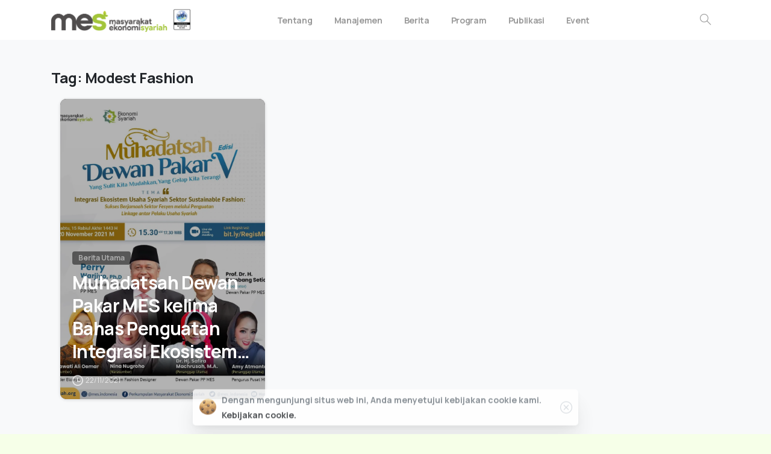

--- FILE ---
content_type: text/html; charset=UTF-8
request_url: https://www.ekonomisyariah.org/blog/tag/modest-fashion/
body_size: 20520
content:
<!doctype html>
<html lang="id">
<head>
	<meta charset="UTF-8">
	<meta name="viewport" content="width=device-width, initial-scale=1, user-scalable=0">
	<link rel="profile" href="https://gmpg.org/xfn/11">
	<link rel="pingback" href="https://www.ekonomisyariah.org/xmlrpc.php" />
	<meta name='robots' content='index, follow, max-image-preview:large, max-snippet:-1, max-video-preview:-1' />
<meta name="dlm-version" content="5.1.6">
	<!-- This site is optimized with the Yoast SEO plugin v26.8 - https://yoast.com/product/yoast-seo-wordpress/ -->
	<title>Modest Fashion Archives - Masyarakat Ekonomi Syariah</title>
	<link rel="canonical" href="https://www.ekonomisyariah.org/blog/tag/modest-fashion/" />
	<meta property="og:locale" content="id_ID" />
	<meta property="og:type" content="article" />
	<meta property="og:title" content="Modest Fashion Archives - Masyarakat Ekonomi Syariah" />
	<meta property="og:url" content="https://www.ekonomisyariah.org/blog/tag/modest-fashion/" />
	<meta property="og:site_name" content="Masyarakat Ekonomi Syariah" />
	<meta name="twitter:card" content="summary_large_image" />
	<meta name="twitter:site" content="@mes_indonesia" />
	<script type="application/ld+json" class="yoast-schema-graph">{"@context":"https://schema.org","@graph":[{"@type":"CollectionPage","@id":"https://www.ekonomisyariah.org/blog/tag/modest-fashion/","url":"https://www.ekonomisyariah.org/blog/tag/modest-fashion/","name":"Modest Fashion Archives - Masyarakat Ekonomi Syariah","isPartOf":{"@id":"https://www.ekonomisyariah.org/#website"},"primaryImageOfPage":{"@id":"https://www.ekonomisyariah.org/blog/tag/modest-fashion/#primaryimage"},"image":{"@id":"https://www.ekonomisyariah.org/blog/tag/modest-fashion/#primaryimage"},"thumbnailUrl":"https://i0.wp.com/www.ekonomisyariah.org/wp-content/uploads/2021/11/WhatsApp-Image-2021-11-20-at-15.52.10.jpeg?fit=1280%2C1280&ssl=1","breadcrumb":{"@id":"https://www.ekonomisyariah.org/blog/tag/modest-fashion/#breadcrumb"},"inLanguage":"id"},{"@type":"ImageObject","inLanguage":"id","@id":"https://www.ekonomisyariah.org/blog/tag/modest-fashion/#primaryimage","url":"https://i0.wp.com/www.ekonomisyariah.org/wp-content/uploads/2021/11/WhatsApp-Image-2021-11-20-at-15.52.10.jpeg?fit=1280%2C1280&ssl=1","contentUrl":"https://i0.wp.com/www.ekonomisyariah.org/wp-content/uploads/2021/11/WhatsApp-Image-2021-11-20-at-15.52.10.jpeg?fit=1280%2C1280&ssl=1","width":1280,"height":1280},{"@type":"BreadcrumbList","@id":"https://www.ekonomisyariah.org/blog/tag/modest-fashion/#breadcrumb","itemListElement":[{"@type":"ListItem","position":1,"name":"Home","item":"https://www.ekonomisyariah.org/"},{"@type":"ListItem","position":2,"name":"Modest Fashion"}]},{"@type":"WebSite","@id":"https://www.ekonomisyariah.org/#website","url":"https://www.ekonomisyariah.org/","name":"Masyarakat Ekonomi Syariah","description":"Menebar Manfaat untuk Umat Berdaulat","publisher":{"@id":"https://www.ekonomisyariah.org/#organization"},"potentialAction":[{"@type":"SearchAction","target":{"@type":"EntryPoint","urlTemplate":"https://www.ekonomisyariah.org/?s={search_term_string}"},"query-input":{"@type":"PropertyValueSpecification","valueRequired":true,"valueName":"search_term_string"}}],"inLanguage":"id"},{"@type":"Organization","@id":"https://www.ekonomisyariah.org/#organization","name":"Masyarakat Ekonomi Syariah","url":"https://www.ekonomisyariah.org/","logo":{"@type":"ImageObject","inLanguage":"id","@id":"https://www.ekonomisyariah.org/#/schema/logo/image/","url":"https://i0.wp.com/www.ekonomisyariah.org/wp-content/uploads/2022/03/Logo-MES-Default.jpg?fit=1245%2C500&ssl=1","contentUrl":"https://i0.wp.com/www.ekonomisyariah.org/wp-content/uploads/2022/03/Logo-MES-Default.jpg?fit=1245%2C500&ssl=1","width":1245,"height":500,"caption":"Masyarakat Ekonomi Syariah"},"image":{"@id":"https://www.ekonomisyariah.org/#/schema/logo/image/"},"sameAs":["https://www.facebook.com/MESIndonesia/","https://x.com/mes_indonesia","https://www.youtube.com/channel/UCsFcWQ9vchV_WKg89bNpXFw","https://www.instagram.com/mes.indonesia/","https://www.tiktok.com/@mes.indonesia?lang=id-ID"]}]}</script>
	<!-- / Yoast SEO plugin. -->


<link rel='dns-prefetch' href='//www.googletagmanager.com' />
<link rel='dns-prefetch' href='//stats.wp.com' />
<link rel='dns-prefetch' href='//widgets.wp.com' />
<link rel='dns-prefetch' href='//s0.wp.com' />
<link rel='dns-prefetch' href='//0.gravatar.com' />
<link rel='dns-prefetch' href='//1.gravatar.com' />
<link rel='dns-prefetch' href='//2.gravatar.com' />
<link rel='preconnect' href='//c0.wp.com' />
<link rel='preconnect' href='//i0.wp.com' />
<link rel="alternate" type="application/rss+xml" title="Masyarakat Ekonomi Syariah &raquo; Feed" href="https://www.ekonomisyariah.org/feed/" />
<link rel="alternate" type="application/rss+xml" title="Masyarakat Ekonomi Syariah &raquo; Umpan Komentar" href="https://www.ekonomisyariah.org/comments/feed/" />
<link rel="alternate" type="application/rss+xml" title="Masyarakat Ekonomi Syariah &raquo; Modest Fashion Umpan Tag" href="https://www.ekonomisyariah.org/blog/tag/modest-fashion/feed/" />
<style id='wp-img-auto-sizes-contain-inline-css' type='text/css'>
img:is([sizes=auto i],[sizes^="auto," i]){contain-intrinsic-size:3000px 1500px}
/*# sourceURL=wp-img-auto-sizes-contain-inline-css */
</style>

<style id='wp-emoji-styles-inline-css' type='text/css'>

	img.wp-smiley, img.emoji {
		display: inline !important;
		border: none !important;
		box-shadow: none !important;
		height: 1em !important;
		width: 1em !important;
		margin: 0 0.07em !important;
		vertical-align: -0.1em !important;
		background: none !important;
		padding: 0 !important;
	}
/*# sourceURL=wp-emoji-styles-inline-css */
</style>
<link rel='stylesheet' id='wp-block-library-css' href='https://c0.wp.com/c/6.9/wp-includes/css/dist/block-library/style.min.css' type='text/css' media='all' />
<style id='global-styles-inline-css' type='text/css'>
:root{--wp--preset--aspect-ratio--square: 1;--wp--preset--aspect-ratio--4-3: 4/3;--wp--preset--aspect-ratio--3-4: 3/4;--wp--preset--aspect-ratio--3-2: 3/2;--wp--preset--aspect-ratio--2-3: 2/3;--wp--preset--aspect-ratio--16-9: 16/9;--wp--preset--aspect-ratio--9-16: 9/16;--wp--preset--color--black: #000000;--wp--preset--color--cyan-bluish-gray: #abb8c3;--wp--preset--color--white: #ffffff;--wp--preset--color--pale-pink: #f78da7;--wp--preset--color--vivid-red: #cf2e2e;--wp--preset--color--luminous-vivid-orange: #ff6900;--wp--preset--color--luminous-vivid-amber: #fcb900;--wp--preset--color--light-green-cyan: #7bdcb5;--wp--preset--color--vivid-green-cyan: #00d084;--wp--preset--color--pale-cyan-blue: #8ed1fc;--wp--preset--color--vivid-cyan-blue: #0693e3;--wp--preset--color--vivid-purple: #9b51e0;--wp--preset--gradient--vivid-cyan-blue-to-vivid-purple: linear-gradient(135deg,rgb(6,147,227) 0%,rgb(155,81,224) 100%);--wp--preset--gradient--light-green-cyan-to-vivid-green-cyan: linear-gradient(135deg,rgb(122,220,180) 0%,rgb(0,208,130) 100%);--wp--preset--gradient--luminous-vivid-amber-to-luminous-vivid-orange: linear-gradient(135deg,rgb(252,185,0) 0%,rgb(255,105,0) 100%);--wp--preset--gradient--luminous-vivid-orange-to-vivid-red: linear-gradient(135deg,rgb(255,105,0) 0%,rgb(207,46,46) 100%);--wp--preset--gradient--very-light-gray-to-cyan-bluish-gray: linear-gradient(135deg,rgb(238,238,238) 0%,rgb(169,184,195) 100%);--wp--preset--gradient--cool-to-warm-spectrum: linear-gradient(135deg,rgb(74,234,220) 0%,rgb(151,120,209) 20%,rgb(207,42,186) 40%,rgb(238,44,130) 60%,rgb(251,105,98) 80%,rgb(254,248,76) 100%);--wp--preset--gradient--blush-light-purple: linear-gradient(135deg,rgb(255,206,236) 0%,rgb(152,150,240) 100%);--wp--preset--gradient--blush-bordeaux: linear-gradient(135deg,rgb(254,205,165) 0%,rgb(254,45,45) 50%,rgb(107,0,62) 100%);--wp--preset--gradient--luminous-dusk: linear-gradient(135deg,rgb(255,203,112) 0%,rgb(199,81,192) 50%,rgb(65,88,208) 100%);--wp--preset--gradient--pale-ocean: linear-gradient(135deg,rgb(255,245,203) 0%,rgb(182,227,212) 50%,rgb(51,167,181) 100%);--wp--preset--gradient--electric-grass: linear-gradient(135deg,rgb(202,248,128) 0%,rgb(113,206,126) 100%);--wp--preset--gradient--midnight: linear-gradient(135deg,rgb(2,3,129) 0%,rgb(40,116,252) 100%);--wp--preset--font-size--small: 13px;--wp--preset--font-size--medium: 20px;--wp--preset--font-size--large: 36px;--wp--preset--font-size--x-large: 42px;--wp--preset--spacing--20: 0.44rem;--wp--preset--spacing--30: 0.67rem;--wp--preset--spacing--40: 1rem;--wp--preset--spacing--50: 1.5rem;--wp--preset--spacing--60: 2.25rem;--wp--preset--spacing--70: 3.38rem;--wp--preset--spacing--80: 5.06rem;--wp--preset--shadow--natural: 6px 6px 9px rgba(0, 0, 0, 0.2);--wp--preset--shadow--deep: 12px 12px 50px rgba(0, 0, 0, 0.4);--wp--preset--shadow--sharp: 6px 6px 0px rgba(0, 0, 0, 0.2);--wp--preset--shadow--outlined: 6px 6px 0px -3px rgb(255, 255, 255), 6px 6px rgb(0, 0, 0);--wp--preset--shadow--crisp: 6px 6px 0px rgb(0, 0, 0);}:where(.is-layout-flex){gap: 0.5em;}:where(.is-layout-grid){gap: 0.5em;}body .is-layout-flex{display: flex;}.is-layout-flex{flex-wrap: wrap;align-items: center;}.is-layout-flex > :is(*, div){margin: 0;}body .is-layout-grid{display: grid;}.is-layout-grid > :is(*, div){margin: 0;}:where(.wp-block-columns.is-layout-flex){gap: 2em;}:where(.wp-block-columns.is-layout-grid){gap: 2em;}:where(.wp-block-post-template.is-layout-flex){gap: 1.25em;}:where(.wp-block-post-template.is-layout-grid){gap: 1.25em;}.has-black-color{color: var(--wp--preset--color--black) !important;}.has-cyan-bluish-gray-color{color: var(--wp--preset--color--cyan-bluish-gray) !important;}.has-white-color{color: var(--wp--preset--color--white) !important;}.has-pale-pink-color{color: var(--wp--preset--color--pale-pink) !important;}.has-vivid-red-color{color: var(--wp--preset--color--vivid-red) !important;}.has-luminous-vivid-orange-color{color: var(--wp--preset--color--luminous-vivid-orange) !important;}.has-luminous-vivid-amber-color{color: var(--wp--preset--color--luminous-vivid-amber) !important;}.has-light-green-cyan-color{color: var(--wp--preset--color--light-green-cyan) !important;}.has-vivid-green-cyan-color{color: var(--wp--preset--color--vivid-green-cyan) !important;}.has-pale-cyan-blue-color{color: var(--wp--preset--color--pale-cyan-blue) !important;}.has-vivid-cyan-blue-color{color: var(--wp--preset--color--vivid-cyan-blue) !important;}.has-vivid-purple-color{color: var(--wp--preset--color--vivid-purple) !important;}.has-black-background-color{background-color: var(--wp--preset--color--black) !important;}.has-cyan-bluish-gray-background-color{background-color: var(--wp--preset--color--cyan-bluish-gray) !important;}.has-white-background-color{background-color: var(--wp--preset--color--white) !important;}.has-pale-pink-background-color{background-color: var(--wp--preset--color--pale-pink) !important;}.has-vivid-red-background-color{background-color: var(--wp--preset--color--vivid-red) !important;}.has-luminous-vivid-orange-background-color{background-color: var(--wp--preset--color--luminous-vivid-orange) !important;}.has-luminous-vivid-amber-background-color{background-color: var(--wp--preset--color--luminous-vivid-amber) !important;}.has-light-green-cyan-background-color{background-color: var(--wp--preset--color--light-green-cyan) !important;}.has-vivid-green-cyan-background-color{background-color: var(--wp--preset--color--vivid-green-cyan) !important;}.has-pale-cyan-blue-background-color{background-color: var(--wp--preset--color--pale-cyan-blue) !important;}.has-vivid-cyan-blue-background-color{background-color: var(--wp--preset--color--vivid-cyan-blue) !important;}.has-vivid-purple-background-color{background-color: var(--wp--preset--color--vivid-purple) !important;}.has-black-border-color{border-color: var(--wp--preset--color--black) !important;}.has-cyan-bluish-gray-border-color{border-color: var(--wp--preset--color--cyan-bluish-gray) !important;}.has-white-border-color{border-color: var(--wp--preset--color--white) !important;}.has-pale-pink-border-color{border-color: var(--wp--preset--color--pale-pink) !important;}.has-vivid-red-border-color{border-color: var(--wp--preset--color--vivid-red) !important;}.has-luminous-vivid-orange-border-color{border-color: var(--wp--preset--color--luminous-vivid-orange) !important;}.has-luminous-vivid-amber-border-color{border-color: var(--wp--preset--color--luminous-vivid-amber) !important;}.has-light-green-cyan-border-color{border-color: var(--wp--preset--color--light-green-cyan) !important;}.has-vivid-green-cyan-border-color{border-color: var(--wp--preset--color--vivid-green-cyan) !important;}.has-pale-cyan-blue-border-color{border-color: var(--wp--preset--color--pale-cyan-blue) !important;}.has-vivid-cyan-blue-border-color{border-color: var(--wp--preset--color--vivid-cyan-blue) !important;}.has-vivid-purple-border-color{border-color: var(--wp--preset--color--vivid-purple) !important;}.has-vivid-cyan-blue-to-vivid-purple-gradient-background{background: var(--wp--preset--gradient--vivid-cyan-blue-to-vivid-purple) !important;}.has-light-green-cyan-to-vivid-green-cyan-gradient-background{background: var(--wp--preset--gradient--light-green-cyan-to-vivid-green-cyan) !important;}.has-luminous-vivid-amber-to-luminous-vivid-orange-gradient-background{background: var(--wp--preset--gradient--luminous-vivid-amber-to-luminous-vivid-orange) !important;}.has-luminous-vivid-orange-to-vivid-red-gradient-background{background: var(--wp--preset--gradient--luminous-vivid-orange-to-vivid-red) !important;}.has-very-light-gray-to-cyan-bluish-gray-gradient-background{background: var(--wp--preset--gradient--very-light-gray-to-cyan-bluish-gray) !important;}.has-cool-to-warm-spectrum-gradient-background{background: var(--wp--preset--gradient--cool-to-warm-spectrum) !important;}.has-blush-light-purple-gradient-background{background: var(--wp--preset--gradient--blush-light-purple) !important;}.has-blush-bordeaux-gradient-background{background: var(--wp--preset--gradient--blush-bordeaux) !important;}.has-luminous-dusk-gradient-background{background: var(--wp--preset--gradient--luminous-dusk) !important;}.has-pale-ocean-gradient-background{background: var(--wp--preset--gradient--pale-ocean) !important;}.has-electric-grass-gradient-background{background: var(--wp--preset--gradient--electric-grass) !important;}.has-midnight-gradient-background{background: var(--wp--preset--gradient--midnight) !important;}.has-small-font-size{font-size: var(--wp--preset--font-size--small) !important;}.has-medium-font-size{font-size: var(--wp--preset--font-size--medium) !important;}.has-large-font-size{font-size: var(--wp--preset--font-size--large) !important;}.has-x-large-font-size{font-size: var(--wp--preset--font-size--x-large) !important;}
/*# sourceURL=global-styles-inline-css */
</style>

<style id='classic-theme-styles-inline-css' type='text/css'>
/*! This file is auto-generated */
.wp-block-button__link{color:#fff;background-color:#32373c;border-radius:9999px;box-shadow:none;text-decoration:none;padding:calc(.667em + 2px) calc(1.333em + 2px);font-size:1.125em}.wp-block-file__button{background:#32373c;color:#fff;text-decoration:none}
/*# sourceURL=/wp-includes/css/classic-themes.min.css */
</style>
<style id='pix-intro-handle-inline-css' type='text/css'>

	 body:not(.render) .pix-overlay-item {
		 opacity: 0 !important;
	 }
	 body:not(.pix-loaded) .pix-wpml-header-btn {
		 opacity: 0;
	 }
		 html:not(.render) {
			 background: #f6ffe8  !important;
		 }
		 .pix-page-loading-bg:after {
			 content: " ";
			 position: fixed;
			 top: 0;
			 left: 0;
			 width: 100vw;
			 height: 100vh;
			 display: block;
			 pointer-events: none;
			 transition: opacity .16s ease-in-out;
			 z-index: 99999999999999999999;
			 opacity: 1;
			 background: #f6ffe8 !important;
		 }
		 body.render .pix-page-loading-bg:after {
			 opacity: 0;
		 }
	 	 .vc_custom_1633225606307{background-color: #3f3f3f !important;}.vc_custom_1641210330306{padding-top: 60px !important;}.vc_custom_1633226208093{padding-bottom: 30px !important;}.vc_custom_1633227566285{padding-bottom: 20px !important;}.vc_custom_1633227655176{padding-top: 10px !important;padding-bottom: 10px !important;}.vc_custom_1610077579618{padding-top: 10px !important;padding-bottom: 10px !important;}.vc_custom_1637056438324{padding-bottom: 10px !important;}.vc_custom_1694675349147{padding-bottom: 30px !important;}.vc_custom_1633227453428{padding-top: 20px !important;padding-bottom: 5px !important;}.vc_custom_1633226157315{padding-top: 40px !important;}
/*# sourceURL=pix-intro-handle-inline-css */
</style>
<link rel='stylesheet' id='essentials-bootstrap-css' href='https://www.ekonomisyariah.org/wp-content/themes/essentials/inc/scss/bootstrap.min.css?ver=6.9' type='text/css' media='all' />
<link rel='stylesheet' id='jetpack_likes-css' href='https://c0.wp.com/p/jetpack/15.3.1/modules/likes/style.css' type='text/css' media='all' />
<link rel='stylesheet' id='pix-flickity-style-css' href='https://www.ekonomisyariah.org/wp-content/themes/essentials/css/build/flickity.min.css?ver=2.0.5' type='text/css' media='all' />
<link rel='stylesheet' id='essentials-pixicon-font-light-css' href='https://www.ekonomisyariah.org/wp-content/themes/essentials/css/build/pixicon-light/style.min.css?ver=2.0.5' type='text/css' media='all' />
<link rel='stylesheet' id='pix-popups-style-css' href='https://www.ekonomisyariah.org/wp-content/themes/essentials/css/jquery-confirm.min.css?ver=2.0.5' type='text/css' media='all' />
<link rel='stylesheet' id='essentials-select-css-css' href='https://www.ekonomisyariah.org/wp-content/themes/essentials/css/build/bootstrap-select.min.css?ver=2.0.5' type='text/css' media='all' />
<link rel='stylesheet' id='pix-essentials-style-2-css' href='https://www.ekonomisyariah.org/wp-content/uploads/wp-scss-cache/pix-essentials-style-2.css?ver=1748934963' type='text/css' media='all' />
<script type="ddd2003aa179ae21ee7c2cfe-text/javascript" src="https://c0.wp.com/c/6.9/wp-includes/js/jquery/jquery.min.js" id="jquery-core-js"></script>
<script type="ddd2003aa179ae21ee7c2cfe-text/javascript" src="https://c0.wp.com/c/6.9/wp-includes/js/jquery/jquery-migrate.min.js" id="jquery-migrate-js"></script>

<!-- Potongan tag Google (gtag.js) ditambahkan oleh Site Kit -->
<!-- Snippet Google Analytics telah ditambahkan oleh Site Kit -->
<script type="ddd2003aa179ae21ee7c2cfe-text/javascript" src="https://www.googletagmanager.com/gtag/js?id=GT-57Z6JZD9" id="google_gtagjs-js" async></script>
<script type="ddd2003aa179ae21ee7c2cfe-text/javascript" id="google_gtagjs-js-after">
/* <![CDATA[ */
window.dataLayer = window.dataLayer || [];function gtag(){dataLayer.push(arguments);}
gtag("set","linker",{"domains":["www.ekonomisyariah.org"]});
gtag("js", new Date());
gtag("set", "developer_id.dZTNiMT", true);
gtag("config", "GT-57Z6JZD9");
 window._googlesitekit = window._googlesitekit || {}; window._googlesitekit.throttledEvents = []; window._googlesitekit.gtagEvent = (name, data) => { var key = JSON.stringify( { name, data } ); if ( !! window._googlesitekit.throttledEvents[ key ] ) { return; } window._googlesitekit.throttledEvents[ key ] = true; setTimeout( () => { delete window._googlesitekit.throttledEvents[ key ]; }, 5 ); gtag( "event", name, { ...data, event_source: "site-kit" } ); }; 
//# sourceURL=google_gtagjs-js-after
/* ]]> */
</script>
<script type="ddd2003aa179ae21ee7c2cfe-text/javascript"></script><link rel="https://api.w.org/" href="https://www.ekonomisyariah.org/wp-json/" /><link rel="alternate" title="JSON" type="application/json" href="https://www.ekonomisyariah.org/wp-json/wp/v2/tags/219" /><meta name="generator" content="Site Kit by Google 1.170.0" />	<style>img#wpstats{display:none}</style>
		<meta name="generator" content="Powered by WPBakery Page Builder - drag and drop page builder for WordPress."/>

<!-- Snippet Google Tag Manager telah ditambahkan oleh Site Kit -->
<script type="ddd2003aa179ae21ee7c2cfe-text/javascript">
/* <![CDATA[ */

			( function( w, d, s, l, i ) {
				w[l] = w[l] || [];
				w[l].push( {'gtm.start': new Date().getTime(), event: 'gtm.js'} );
				var f = d.getElementsByTagName( s )[0],
					j = d.createElement( s ), dl = l != 'dataLayer' ? '&l=' + l : '';
				j.async = true;
				j.src = 'https://www.googletagmanager.com/gtm.js?id=' + i + dl;
				f.parentNode.insertBefore( j, f );
			} )( window, document, 'script', 'dataLayer', 'GTM-WG2KGCL' );
			
/* ]]> */
</script>

<!-- Snippet Google Tag Manager penutup telah ditambahkan oleh Site Kit -->
<meta name="generator" content="Powered by Slider Revolution 6.6.16 - responsive, Mobile-Friendly Slider Plugin for WordPress with comfortable drag and drop interface." />
<link rel="icon" href="https://i0.wp.com/www.ekonomisyariah.org/wp-content/uploads/2022/03/cropped-Favicon-MES.png?fit=32%2C32&#038;ssl=1" sizes="32x32" />
<link rel="icon" href="https://i0.wp.com/www.ekonomisyariah.org/wp-content/uploads/2022/03/cropped-Favicon-MES.png?fit=192%2C192&#038;ssl=1" sizes="192x192" />
<link rel="apple-touch-icon" href="https://i0.wp.com/www.ekonomisyariah.org/wp-content/uploads/2022/03/cropped-Favicon-MES.png?fit=180%2C180&#038;ssl=1" />
<meta name="msapplication-TileImage" content="https://i0.wp.com/www.ekonomisyariah.org/wp-content/uploads/2022/03/cropped-Favicon-MES.png?fit=270%2C270&#038;ssl=1" />
<script type="ddd2003aa179ae21ee7c2cfe-text/javascript">function setREVStartSize(e){
			//window.requestAnimationFrame(function() {
				window.RSIW = window.RSIW===undefined ? window.innerWidth : window.RSIW;
				window.RSIH = window.RSIH===undefined ? window.innerHeight : window.RSIH;
				try {
					var pw = document.getElementById(e.c).parentNode.offsetWidth,
						newh;
					pw = pw===0 || isNaN(pw) || (e.l=="fullwidth" || e.layout=="fullwidth") ? window.RSIW : pw;
					e.tabw = e.tabw===undefined ? 0 : parseInt(e.tabw);
					e.thumbw = e.thumbw===undefined ? 0 : parseInt(e.thumbw);
					e.tabh = e.tabh===undefined ? 0 : parseInt(e.tabh);
					e.thumbh = e.thumbh===undefined ? 0 : parseInt(e.thumbh);
					e.tabhide = e.tabhide===undefined ? 0 : parseInt(e.tabhide);
					e.thumbhide = e.thumbhide===undefined ? 0 : parseInt(e.thumbhide);
					e.mh = e.mh===undefined || e.mh=="" || e.mh==="auto" ? 0 : parseInt(e.mh,0);
					if(e.layout==="fullscreen" || e.l==="fullscreen")
						newh = Math.max(e.mh,window.RSIH);
					else{
						e.gw = Array.isArray(e.gw) ? e.gw : [e.gw];
						for (var i in e.rl) if (e.gw[i]===undefined || e.gw[i]===0) e.gw[i] = e.gw[i-1];
						e.gh = e.el===undefined || e.el==="" || (Array.isArray(e.el) && e.el.length==0)? e.gh : e.el;
						e.gh = Array.isArray(e.gh) ? e.gh : [e.gh];
						for (var i in e.rl) if (e.gh[i]===undefined || e.gh[i]===0) e.gh[i] = e.gh[i-1];
											
						var nl = new Array(e.rl.length),
							ix = 0,
							sl;
						e.tabw = e.tabhide>=pw ? 0 : e.tabw;
						e.thumbw = e.thumbhide>=pw ? 0 : e.thumbw;
						e.tabh = e.tabhide>=pw ? 0 : e.tabh;
						e.thumbh = e.thumbhide>=pw ? 0 : e.thumbh;
						for (var i in e.rl) nl[i] = e.rl[i]<window.RSIW ? 0 : e.rl[i];
						sl = nl[0];
						for (var i in nl) if (sl>nl[i] && nl[i]>0) { sl = nl[i]; ix=i;}
						var m = pw>(e.gw[ix]+e.tabw+e.thumbw) ? 1 : (pw-(e.tabw+e.thumbw)) / (e.gw[ix]);
						newh =  (e.gh[ix] * m) + (e.tabh + e.thumbh);
					}
					var el = document.getElementById(e.c);
					if (el!==null && el) el.style.height = newh+"px";
					el = document.getElementById(e.c+"_wrapper");
					if (el!==null && el) {
						el.style.height = newh+"px";
						el.style.display = "block";
					}
				} catch(e){
					console.log("Failure at Presize of Slider:" + e)
				}
			//});
		  };</script>
		<style type="text/css" id="wp-custom-css">
			/* @media (max-width: 480px){
	 #jaringan-counter .wpb_column.vc_column_container {
    width: 33.3333% !important;
}
	#jaringan-counter {
		width: 200%;
		overflow: scroll;
	}
} */



/*podcast Embed*/

/* .embed-podcast-ltr-9qi7pc {
    position: relative;
    height: 231px;
    background-color: transparent;
    overflow: hidden;
    border-radius: 1.5rem;
    min-width: 224px;
    -webkit-mask-image: -webkit-radial-gradient(white, #00000005);
}
.embed-podcast-ltr-1afuaen{
	    background-color: #282828;
}
 */


/*Post-layout*/
/* ol.breadcrumb.px-0.justify-content-center {
	font-size: 0.8rem;
	text-align:left !important} */

/*SINGGLE POST TEMPLATE*/
/* .post-template-default .container {
    background-color: #fff0;
    box-shadow: 0 0 19px #c5c5c563;
} */
/*  .pix-header-boxed .pix-header-box-rounded-top {background-color: #ffffffed !important; */
/*     box-shadow: 1px 5px 14px 4px #dbdbdba1 !important; */
    border-radius: 10px;
    padding-right: 15px;
padding-left: 15px;}

.pix-header-boxed .pix-header-stack{
	margin-top: 7px
}

.bg-primary {
    background-color: #efefef!important;
	color: #222 !important;
}
.entry-header .pix-post-entry-author
{display:none !important;
}		</style>
		<noscript><style> .wpb_animate_when_almost_visible { opacity: 1; }</style></noscript>	
<link rel='stylesheet' id='js_composer_front-css' href='https://www.ekonomisyariah.org/wp-content/plugins/js_composer/assets/css/js_composer.min.css?ver=7.1' type='text/css' media='all' />
<link rel='stylesheet' id='pixfort-likes-css' href='https://www.ekonomisyariah.org/wp-content/plugins/pixfort-likes/styles/pixfort-likes.css?ver=6.9' type='text/css' media='all' />
<link rel='stylesheet' id='pixfort-likes-odometer-css' href='https://www.ekonomisyariah.org/wp-content/plugins/pixfort-likes/styles/odometer-theme-default.css?ver=6.9' type='text/css' media='all' />
<link rel='stylesheet' id='wpb-google-font-primary-css' href='https://fonts.googleapis.com/css?family=Manrope%3A400%2C700&#038;display=swap&#038;ver=6.9' type='text/css' media='all' />
<link rel='stylesheet' id='rs-plugin-settings-css' href='https://www.ekonomisyariah.org/wp-content/plugins/revslider/public/assets/css/rs6.css?ver=6.6.16' type='text/css' media='all' />
<style id='rs-plugin-settings-inline-css' type='text/css'>
#rs-demo-id {}
/*# sourceURL=rs-plugin-settings-inline-css */
</style>
<style id='pix-custom-css-inline-css' type='text/css'>
.pix-sliding-headline.pix-ready{
    margin-bottom: 40px !important;
}
/*# sourceURL=pix-custom-css-inline-css */
</style>
</head>
<body class="archive tag tag-modest-fashion tag-219 wp-theme-essentials hfeed  bg-gray-2 wpb-js-composer js-comp-ver-7.1 vc_responsive" style="">
		<!-- Snippet Google Tag Manager (noscript) telah ditambahkan oleh Site Kit -->
		<noscript>
			<iframe src="https://www.googletagmanager.com/ns.html?id=GTM-WG2KGCL" height="0" width="0" style="display:none;visibility:hidden"></iframe>
		</noscript>
		<!-- Snippet Google Tag Manager (noscript) penutup telah ditambahkan oleh Site Kit -->
		<div class="pix-page-loading-bg"></div>
<div class="pix-loading-circ-path"></div>
<div id="page" class="site bg-white">
	 <div class="pix-topbar position-relative pix-header-desktop pix-topbar-normal  bg-gray-1  text-white sticky-top2 p-sticky" style="z-index:999998;" >
     <div class="container">
         <div class="row d-flex align-items-center align-items-stretch">
                          <div class="col-12 col-lg-6 column  text-left justify-content-start py-md-0 d-flex align-items-center">
 				             </div>

                                       <div class="col-12 col-lg-6 column text-right justify-content-end  py-md-0 d-flex align-items-center justify-content-end">
 				             </div>

         </div>
              </div>
      </div>
                <div class="pix-header-scroll-placeholder"></div>
            
        <header
            id="masthead"
            class="pix-header pix-is-sticky-header sticky-top pix-header-desktop d-inline-block pix-header-normal pix-scroll-shadow  header-scroll pix-header-container-area bg-white"
            data-text="dark-opacity-4"
            data-text-scroll=""
            data-bg-class="bg-white"
            data-scroll-class="bg-white "
            data-scroll-color="" >
            <div class="container">
                <nav class="navbar pix-main-menu navbar-hover-drop navbar-expand-lg navbar-light text-left justify-content-start">
                        <div class="slide-in-container d-flex align-items-center">
        <div class="d-inline-block animate-in slide-in-container" data-anim-type="slide-in-up" style="">
                                    <a class="navbar-brand" href="https://www.ekonomisyariah.org/" target="" rel="home">
                            <img class="pix-logo" height="40" width="" src="https://www.ekonomisyariah.org/wp-content/uploads/2023/03/Logo-MES-standar-dengan-ISO.png" alt="Masyarakat Ekonomi Syariah" style="height:40px;width:auto;" >
                                                            <img class="pix-logo-scroll" src="https://www.ekonomisyariah.org/wp-content/uploads/2023/03/Logo-MES-standar-dengan-ISO.png" alt="Masyarakat Ekonomi Syariah" style="height:40px;width:auto;">
                                                        </a>
                                </div>
    </div>
    <div id="navbarNav-166" class="collapse navbar-collapse align-self-stretch   justify-content-center "><ul id="menu-mes-primer-menu" class="navbar-nav nav-style-megamenu align-self-stretch align-items-center "><li itemscope="itemscope" itemtype="https://www.schema.org/SiteNavigationElement" id="menu-item-14756" class="menu-item menu-item-type-custom menu-item-object-custom menu-item-has-children dropdown menu-item-14756 nav-item dropdown d-lg-flex nav-item-display align-self-stretch overflow-visible align-items-center"><a title="Tentang" class="text-dark-opacity-4 font-weight-bold secondary-font pix-nav-link  dropdown-toggle nav-link animate-in" target="_self" href="#" data-toggle="dropdown" aria-haspopup="true" aria-expanded="false" id="menu-item-dropdown-14756" data-anim-type="fade-in"><span class="pix-dropdown-title text-sm  pix-header-text">Tentang</span></a>
<div class="dropdown-menu"  aria-labelledby="menu-item-dropdown-14756" role="navigation">
<div class="submenu-box pix-default-menu bg-white"><div class="container">	<div itemscope="itemscope" itemtype="https://www.schema.org/SiteNavigationElement" id="menu-item-14716" class="menu-item menu-item-type-post_type menu-item-object-page menu-item-14716 nav-item dropdown d-lg-flex nav-item-display align-self-stretch overflow-visible align-items-center w-100"><a title="Profil Organisasi" class="text-dark-opacity-4 font-weight-bold secondary-font pix-nav-link  dropdown-item" target="_self" href="https://www.ekonomisyariah.org/tentang-kami/" data-anim-type="fade-in"><span class="pix-dropdown-title  text-body-default  font-weight-bold">Profil Organisasi</span></a></div>
	<div itemscope="itemscope" itemtype="https://www.schema.org/SiteNavigationElement" id="menu-item-14840" class="menu-item menu-item-type-post_type menu-item-object-page menu-item-14840 nav-item dropdown d-lg-flex nav-item-display align-self-stretch overflow-visible align-items-center w-100"><a title="Anggaran Dasar" class="text-dark-opacity-4 font-weight-bold secondary-font pix-nav-link  dropdown-item" target="_self" href="https://www.ekonomisyariah.org/anggaran-dasar/" data-anim-type="fade-in"><span class="pix-dropdown-title  text-body-default  font-weight-bold">Anggaran Dasar</span></a></div>
	<div itemscope="itemscope" itemtype="https://www.schema.org/SiteNavigationElement" id="menu-item-14963" class="menu-item menu-item-type-post_type menu-item-object-page menu-item-14963 nav-item dropdown d-lg-flex nav-item-display align-self-stretch overflow-visible align-items-center w-100"><a title="Visi dan Misi" class="text-dark-opacity-4 font-weight-bold secondary-font pix-nav-link  dropdown-item" target="_self" href="https://www.ekonomisyariah.org/visi-dan-misi/" data-anim-type="fade-in"><span class="pix-dropdown-title  text-body-default  font-weight-bold">Visi dan Misi</span></a></div>
	<div itemscope="itemscope" itemtype="https://www.schema.org/SiteNavigationElement" id="menu-item-14866" class="menu-item menu-item-type-post_type menu-item-object-page menu-item-14866 nav-item dropdown d-lg-flex nav-item-display align-self-stretch overflow-visible align-items-center w-100"><a title="Roadmap Organisasi" class="text-dark-opacity-4 font-weight-bold secondary-font pix-nav-link  dropdown-item" target="_self" href="https://www.ekonomisyariah.org/garis-besar-kebijakan-organisasi/" data-anim-type="fade-in"><span class="pix-dropdown-title  text-body-default  font-weight-bold">Roadmap Organisasi</span></a></div>
	<div itemscope="itemscope" itemtype="https://www.schema.org/SiteNavigationElement" id="menu-item-16023" class="menu-item menu-item-type-post_type menu-item-object-page menu-item-16023 nav-item dropdown d-lg-flex nav-item-display align-self-stretch overflow-visible align-items-center w-100"><a title="Sebaran Jaringan" class="text-dark-opacity-4 font-weight-bold secondary-font pix-nav-link  dropdown-item" target="_self" href="https://www.ekonomisyariah.org/sebaran-jaringan/" data-anim-type="fade-in"><span class="pix-dropdown-title  text-body-default  font-weight-bold">Sebaran Jaringan</span></a></div>
</div>
</div>
</div>
</li>
<li itemscope="itemscope" itemtype="https://www.schema.org/SiteNavigationElement" id="menu-item-15552" class="menu-item menu-item-type-custom menu-item-object-custom menu-item-has-children dropdown menu-item-15552 nav-item dropdown d-lg-flex nav-item-display align-self-stretch overflow-visible align-items-center"><a title="Manajemen" class="text-dark-opacity-4 font-weight-bold secondary-font pix-nav-link  dropdown-toggle nav-link animate-in" target="_self" href="#" data-toggle="dropdown" aria-haspopup="true" aria-expanded="false" id="menu-item-dropdown-15552" data-anim-type="fade-in"><span class="pix-dropdown-title text-sm  pix-header-text">Manajemen</span></a>
<div class="dropdown-menu"  aria-labelledby="menu-item-dropdown-15552" role="navigation">
<div class="submenu-box pix-default-menu bg-white"><div class="container">	<div itemscope="itemscope" itemtype="https://www.schema.org/SiteNavigationElement" id="menu-item-15561" class="menu-item menu-item-type-post_type menu-item-object-page menu-item-15561 nav-item dropdown d-lg-flex nav-item-display align-self-stretch overflow-visible align-items-center w-100"><a title="Struktur Kepengurusan" class="text-dark-opacity-4 font-weight-bold secondary-font pix-nav-link  dropdown-item" target="_self" href="https://www.ekonomisyariah.org/struktur-kepengurusan/" data-anim-type="fade-in"><span class="pix-dropdown-title  text-body-default  font-weight-bold">Struktur Kepengurusan</span></a></div>
	<div itemscope="itemscope" itemtype="https://www.schema.org/SiteNavigationElement" id="menu-item-15553" class="menu-item menu-item-type-post_type menu-item-object-page menu-item-15553 nav-item dropdown d-lg-flex nav-item-display align-self-stretch overflow-visible align-items-center w-100"><a title="Susunan Pengurus" class="text-dark-opacity-4 font-weight-bold secondary-font pix-nav-link  dropdown-item" target="_self" href="https://www.ekonomisyariah.org/susunan-pengurus/" data-anim-type="fade-in"><span class="pix-dropdown-title  text-body-default  font-weight-bold">Susunan Pengurus</span></a></div>
	<div itemscope="itemscope" itemtype="https://www.schema.org/SiteNavigationElement" id="menu-item-16593" class="menu-item menu-item-type-post_type menu-item-object-page menu-item-16593 nav-item dropdown d-lg-flex nav-item-display align-self-stretch overflow-visible align-items-center w-100"><a title="Manajemen Eksekutif" class="text-dark-opacity-4 font-weight-bold secondary-font pix-nav-link  dropdown-item" target="_self" href="https://www.ekonomisyariah.org/manajemen-eksekutif/" data-anim-type="fade-in"><span class="pix-dropdown-title  text-body-default  font-weight-bold">Manajemen Eksekutif</span></a></div>
	<div itemscope="itemscope" itemtype="https://www.schema.org/SiteNavigationElement" id="menu-item-14895" class="menu-item menu-item-type-post_type menu-item-object-page menu-item-14895 nav-item dropdown d-lg-flex nav-item-display align-self-stretch overflow-visible align-items-center w-100"><a title="Badan Otonom" class="text-dark-opacity-4 font-weight-bold secondary-font pix-nav-link  dropdown-item" target="_self" href="https://www.ekonomisyariah.org/badan-otonom/" data-anim-type="fade-in"><span class="pix-dropdown-title  text-body-default  font-weight-bold">Badan Otonom</span></a></div>
</div>
</div>
</div>
</li>
<li itemscope="itemscope" itemtype="https://www.schema.org/SiteNavigationElement" id="menu-item-14755" class="menu-item menu-item-type-post_type menu-item-object-page menu-item-14755 nav-item dropdown d-lg-flex nav-item-display align-self-stretch overflow-visible align-items-center mega-item pix-mega-style-md"><a title="Berita" class="text-dark-opacity-4 font-weight-bold secondary-font pix-nav-link  nav-link animate-in" target="_self" href="https://www.ekonomisyariah.org/berita-mes/" data-anim-type="fade-in"><span class="pix-dropdown-title text-sm  pix-header-text">Berita</span></a></li>
<li itemscope="itemscope" itemtype="https://www.schema.org/SiteNavigationElement" id="menu-item-18388" class="menu-item menu-item-type-post_type menu-item-object-page menu-item-18388 nav-item dropdown d-lg-flex nav-item-display align-self-stretch overflow-visible align-items-center"><a title="Program" class="text-dark-opacity-4 font-weight-bold secondary-font pix-nav-link  nav-link animate-in" target="_self" href="https://www.ekonomisyariah.org/program-kerja/" data-anim-type="fade-in"><span class="pix-dropdown-title text-sm  pix-header-text">Program</span></a></li>
<li itemscope="itemscope" itemtype="https://www.schema.org/SiteNavigationElement" id="menu-item-14424" class="menu-item menu-item-type-custom menu-item-object-custom menu-item-has-children dropdown menu-item-14424 nav-item dropdown d-lg-flex nav-item-display align-self-stretch overflow-visible align-items-center"><a title="Publikasi" class="text-dark-opacity-4 font-weight-bold secondary-font pix-nav-link  dropdown-toggle nav-link animate-in" target="_self" href="#" data-toggle="dropdown" aria-haspopup="true" aria-expanded="false" id="menu-item-dropdown-14424" data-anim-type="fade-in"><span class="pix-dropdown-title text-sm  pix-header-text">Publikasi</span></a>
<div class="dropdown-menu"  aria-labelledby="menu-item-dropdown-14424" role="navigation">
<div class="submenu-box pix-default-menu bg-white"><div class="container">	<div itemscope="itemscope" itemtype="https://www.schema.org/SiteNavigationElement" id="menu-item-15040" class="menu-item menu-item-type-post_type menu-item-object-page menu-item-15040 nav-item dropdown d-lg-flex nav-item-display align-self-stretch overflow-visible align-items-center w-100"><a title="Buku" class="text-dark-opacity-4 font-weight-bold secondary-font pix-nav-link  dropdown-item" target="_self" href="https://www.ekonomisyariah.org/buku/" data-anim-type="fade-in"><span class="pix-dropdown-title  text-body-default  font-weight-bold">Buku</span></a></div>
	<div itemscope="itemscope" itemtype="https://www.schema.org/SiteNavigationElement" id="menu-item-15360" class="menu-item menu-item-type-post_type menu-item-object-page menu-item-15360 nav-item dropdown d-lg-flex nav-item-display align-self-stretch overflow-visible align-items-center w-100"><a title="Artikel Indeks" class="text-dark-opacity-4 font-weight-bold secondary-font pix-nav-link  dropdown-item" target="_self" href="https://www.ekonomisyariah.org/indeks/" data-anim-type="fade-in"><span class="pix-dropdown-title  text-body-default  font-weight-bold">Artikel Indeks</span></a></div>
	<div itemscope="itemscope" itemtype="https://www.schema.org/SiteNavigationElement" id="menu-item-15980" class="menu-item menu-item-type-post_type menu-item-object-page menu-item-15980 nav-item dropdown d-lg-flex nav-item-display align-self-stretch overflow-visible align-items-center w-100"><a title="Jurnal Ilmiah" class="text-dark-opacity-4 font-weight-bold secondary-font pix-nav-link  dropdown-item" target="_self" href="https://www.ekonomisyariah.org/jurnal/" data-anim-type="fade-in"><span class="pix-dropdown-title  text-body-default  font-weight-bold">Jurnal Ilmiah</span></a></div>
	<div itemscope="itemscope" itemtype="https://www.schema.org/SiteNavigationElement" id="menu-item-15357" class="menu-item menu-item-type-post_type menu-item-object-page menu-item-15357 nav-item dropdown d-lg-flex nav-item-display align-self-stretch overflow-visible align-items-center w-100"><a title="Infografis" class="text-dark-opacity-4 font-weight-bold secondary-font pix-nav-link  dropdown-item" target="_self" href="https://www.ekonomisyariah.org/infografis/" data-anim-type="fade-in"><span class="pix-dropdown-title  text-body-default  font-weight-bold">Infografis</span></a></div>
	<div itemscope="itemscope" itemtype="https://www.schema.org/SiteNavigationElement" id="menu-item-15358" class="menu-item menu-item-type-post_type menu-item-object-page menu-item-15358 nav-item dropdown d-lg-flex nav-item-display align-self-stretch overflow-visible align-items-center w-100"><a title="Materi Presentasi" class="text-dark-opacity-4 font-weight-bold secondary-font pix-nav-link  dropdown-item" target="_self" href="https://www.ekonomisyariah.org/materi-presentasi/" data-anim-type="fade-in"><span class="pix-dropdown-title  text-body-default  font-weight-bold">Materi Presentasi</span></a></div>
	<div itemscope="itemscope" itemtype="https://www.schema.org/SiteNavigationElement" id="menu-item-15356" class="menu-item menu-item-type-post_type menu-item-object-page menu-item-15356 nav-item dropdown d-lg-flex nav-item-display align-self-stretch overflow-visible align-items-center w-100"><a title="Laporan Tahunan" class="text-dark-opacity-4 font-weight-bold secondary-font pix-nav-link  dropdown-item" target="_self" href="https://www.ekonomisyariah.org/laporan/" data-anim-type="fade-in"><span class="pix-dropdown-title  text-body-default  font-weight-bold">Laporan Tahunan</span></a></div>
</div>
</div>
</div>
</li>
<li itemscope="itemscope" itemtype="https://www.schema.org/SiteNavigationElement" id="menu-item-17676" class="menu-item menu-item-type-custom menu-item-object-custom menu-item-17676 nav-item dropdown d-lg-flex nav-item-display align-self-stretch overflow-visible align-items-center"><a title="Event" class="text-dark-opacity-4 font-weight-bold secondary-font pix-nav-link  nav-link animate-in" target="_self" href="https://event.ekonomisyariah.org" data-anim-type="fade-in"><span class="pix-dropdown-title text-sm  pix-header-text">Event</span></a></li>
</ul></div>        <div class="d-inline-block pix-px-5 mx-2">
            <div class="bg-white pix-header-divider   " data-color="white" data-scroll-color=""></div>
                    </div>
                        <a data-anim-type="fade-in-left" href="#" class="btn pix-header-btn btn-link p-0 pix-px-15 pix-search-btn pix-toggle-overlay m-0 animate-in d-inline-flex align-items-center text-dark-opacity-4" ><span class="screen-reader-text sr-only">Search</span><i class="pixicon-zoom text-18 pix-header-text font-weight-bold"></i></a>
                            </nav>
                
            </div>
                    </header>
         <div class="pix-topbar pix-header-mobile pix-topbar-normal bg-gray-1 text-white p-sticky py-22 " style="" >
     <div class="container">
         <div class="row">
                          <div class="col-12 column d-flex justify-content-between py-md-02 pix-py-10">
 				    <div class="pix-px-5 d-inline-block2 d-inline-flex align-items-between pix-social text-18 " data-anim-type="disabled">
                    <a class="d-flex align-items-center pix-header-text text-body-default" target="_blank"  href="https://www.facebook.com/MESIndonesia/" title="Facebook"><i class="pixicon-facebook3 px-2" ></i></a>
                        <a class="d-flex align-items-center pix-header-text text-body-default" target="_blank"  href="https://twitter.com/mes_indonesia" title="twitter"><i class="pixicon-twitter px-2" ></i></a>
                        <a class="d-flex align-items-center pix-header-text text-body-default" target="_blank"  href="https://www.youtube.com/channel/UCsFcWQ9vchV_WKg89bNpXFw" title="youtube"><i class="pixicon-youtube3 px-2" ></i></a>
                        <a class="d-flex align-items-center pix-header-text text-body-default" target="_blank"  href="https://www.instagram.com/mes.indonesia" title="instagram"><i class="pixicon-instagram2 px-2" ></i></a>
                </div>
                    <a data-anim-type="fade-in-left" href="#" class="btn pix-header-btn btn-link p-0 pix-px-15 pix-search-btn pix-toggle-overlay m-0 animate-in d-inline-flex align-items-center text-dark-opacity-4" ><span class="screen-reader-text sr-only">Search</span><i class="pixicon-zoom text-18 pix-header-text font-weight-bold"></i></a>
                         </div>

         </div>
              </div>
      </div>
                <div class="pix-mobile-header-sticky w-100"></div>
                
    <header id="mobile_head" class="pix-header pix-header-mobile d-inline-block pix-header-normal pix-scroll-shadow sticky-top header-scroll2 bg-white" style="">
         <div class="container">
             <nav class="navbar navbar-hover-drop navbar-expand-lg2 navbar-light d-inline-block2 d-flex justify-content-between">
    				    <div class="slide-in-container d-flex align-items-center">
        <div class="d-inline-block animate-in slide-in-container" data-anim-type="slide-in-up" style="max-width:180px;">
                                <a class="navbar-brand" href="https://www.ekonomisyariah.org/" target="" rel="home">
                        <img src="https://www.ekonomisyariah.org/wp-content/uploads/2021/10/cropped-logo-mes-default-new.png" alt="Masyarakat Ekonomi Syariah" style="">
                    </a>
                            </div>
    </div>
                <button class="navbar-toggler hamburger--spin hamburger small-menu-toggle" type="button" data-toggle="collapse" data-target="#navbarNav-350" aria-controls="navbarNav-350" aria-expanded="false" aria-label="Toggle navigation">
                <span class="hamburger-box">

                    <span class="hamburger-inner bg-dark-opacity-4">
                        <span class="hamburger-inner-before bg-dark-opacity-4"></span>
                        <span class="hamburger-inner-after bg-dark-opacity-4"></span>
                    </span>

                </span>
            </button>
            <div id="navbarNav-350" class="collapse navbar-collapse align-self-stretch   justify-content-start "><ul id="menu-mes-primer-menu-1" class="navbar-nav nav-style-megamenu align-self-stretch align-items-center "><li itemscope="itemscope" itemtype="https://www.schema.org/SiteNavigationElement" class="menu-item menu-item-type-custom menu-item-object-custom menu-item-has-children dropdown menu-item-14756 nav-item dropdown d-lg-flex nav-item-display align-self-stretch overflow-visible align-items-center"><a title="Tentang" class="text-dark-opacity-4 font-weight-bold pix-nav-link  dropdown-toggle nav-link animate-in" target="_self" href="#" data-toggle="dropdown" aria-haspopup="true" aria-expanded="false" id="menu-item-dropdown-14756" data-anim-type="fade-in"><span class="pix-dropdown-title text-sm  pix-header-text">Tentang</span></a>
<div class="dropdown-menu"  aria-labelledby="menu-item-dropdown-14756" role="navigation">
<div class="submenu-box pix-default-menu bg-white"><div class="container">	<div itemscope="itemscope" itemtype="https://www.schema.org/SiteNavigationElement" class="menu-item menu-item-type-post_type menu-item-object-page menu-item-14716 nav-item dropdown d-lg-flex nav-item-display align-self-stretch overflow-visible align-items-center w-100"><a title="Profil Organisasi" class="text-dark-opacity-4 font-weight-bold pix-nav-link  dropdown-item" target="_self" href="https://www.ekonomisyariah.org/tentang-kami/" data-anim-type="fade-in"><span class="pix-dropdown-title  text-body-default  font-weight-bold">Profil Organisasi</span></a></div>
	<div itemscope="itemscope" itemtype="https://www.schema.org/SiteNavigationElement" class="menu-item menu-item-type-post_type menu-item-object-page menu-item-14840 nav-item dropdown d-lg-flex nav-item-display align-self-stretch overflow-visible align-items-center w-100"><a title="Anggaran Dasar" class="text-dark-opacity-4 font-weight-bold pix-nav-link  dropdown-item" target="_self" href="https://www.ekonomisyariah.org/anggaran-dasar/" data-anim-type="fade-in"><span class="pix-dropdown-title  text-body-default  font-weight-bold">Anggaran Dasar</span></a></div>
	<div itemscope="itemscope" itemtype="https://www.schema.org/SiteNavigationElement" class="menu-item menu-item-type-post_type menu-item-object-page menu-item-14963 nav-item dropdown d-lg-flex nav-item-display align-self-stretch overflow-visible align-items-center w-100"><a title="Visi dan Misi" class="text-dark-opacity-4 font-weight-bold pix-nav-link  dropdown-item" target="_self" href="https://www.ekonomisyariah.org/visi-dan-misi/" data-anim-type="fade-in"><span class="pix-dropdown-title  text-body-default  font-weight-bold">Visi dan Misi</span></a></div>
	<div itemscope="itemscope" itemtype="https://www.schema.org/SiteNavigationElement" class="menu-item menu-item-type-post_type menu-item-object-page menu-item-14866 nav-item dropdown d-lg-flex nav-item-display align-self-stretch overflow-visible align-items-center w-100"><a title="Roadmap Organisasi" class="text-dark-opacity-4 font-weight-bold pix-nav-link  dropdown-item" target="_self" href="https://www.ekonomisyariah.org/garis-besar-kebijakan-organisasi/" data-anim-type="fade-in"><span class="pix-dropdown-title  text-body-default  font-weight-bold">Roadmap Organisasi</span></a></div>
	<div itemscope="itemscope" itemtype="https://www.schema.org/SiteNavigationElement" class="menu-item menu-item-type-post_type menu-item-object-page menu-item-16023 nav-item dropdown d-lg-flex nav-item-display align-self-stretch overflow-visible align-items-center w-100"><a title="Sebaran Jaringan" class="text-dark-opacity-4 font-weight-bold pix-nav-link  dropdown-item" target="_self" href="https://www.ekonomisyariah.org/sebaran-jaringan/" data-anim-type="fade-in"><span class="pix-dropdown-title  text-body-default  font-weight-bold">Sebaran Jaringan</span></a></div>
</div>
</div>
</div>
</li>
<li itemscope="itemscope" itemtype="https://www.schema.org/SiteNavigationElement" class="menu-item menu-item-type-custom menu-item-object-custom menu-item-has-children dropdown menu-item-15552 nav-item dropdown d-lg-flex nav-item-display align-self-stretch overflow-visible align-items-center"><a title="Manajemen" class="text-dark-opacity-4 font-weight-bold pix-nav-link  dropdown-toggle nav-link animate-in" target="_self" href="#" data-toggle="dropdown" aria-haspopup="true" aria-expanded="false" id="menu-item-dropdown-15552" data-anim-type="fade-in"><span class="pix-dropdown-title text-sm  pix-header-text">Manajemen</span></a>
<div class="dropdown-menu"  aria-labelledby="menu-item-dropdown-15552" role="navigation">
<div class="submenu-box pix-default-menu bg-white"><div class="container">	<div itemscope="itemscope" itemtype="https://www.schema.org/SiteNavigationElement" class="menu-item menu-item-type-post_type menu-item-object-page menu-item-15561 nav-item dropdown d-lg-flex nav-item-display align-self-stretch overflow-visible align-items-center w-100"><a title="Struktur Kepengurusan" class="text-dark-opacity-4 font-weight-bold pix-nav-link  dropdown-item" target="_self" href="https://www.ekonomisyariah.org/struktur-kepengurusan/" data-anim-type="fade-in"><span class="pix-dropdown-title  text-body-default  font-weight-bold">Struktur Kepengurusan</span></a></div>
	<div itemscope="itemscope" itemtype="https://www.schema.org/SiteNavigationElement" class="menu-item menu-item-type-post_type menu-item-object-page menu-item-15553 nav-item dropdown d-lg-flex nav-item-display align-self-stretch overflow-visible align-items-center w-100"><a title="Susunan Pengurus" class="text-dark-opacity-4 font-weight-bold pix-nav-link  dropdown-item" target="_self" href="https://www.ekonomisyariah.org/susunan-pengurus/" data-anim-type="fade-in"><span class="pix-dropdown-title  text-body-default  font-weight-bold">Susunan Pengurus</span></a></div>
	<div itemscope="itemscope" itemtype="https://www.schema.org/SiteNavigationElement" class="menu-item menu-item-type-post_type menu-item-object-page menu-item-16593 nav-item dropdown d-lg-flex nav-item-display align-self-stretch overflow-visible align-items-center w-100"><a title="Manajemen Eksekutif" class="text-dark-opacity-4 font-weight-bold pix-nav-link  dropdown-item" target="_self" href="https://www.ekonomisyariah.org/manajemen-eksekutif/" data-anim-type="fade-in"><span class="pix-dropdown-title  text-body-default  font-weight-bold">Manajemen Eksekutif</span></a></div>
	<div itemscope="itemscope" itemtype="https://www.schema.org/SiteNavigationElement" class="menu-item menu-item-type-post_type menu-item-object-page menu-item-14895 nav-item dropdown d-lg-flex nav-item-display align-self-stretch overflow-visible align-items-center w-100"><a title="Badan Otonom" class="text-dark-opacity-4 font-weight-bold pix-nav-link  dropdown-item" target="_self" href="https://www.ekonomisyariah.org/badan-otonom/" data-anim-type="fade-in"><span class="pix-dropdown-title  text-body-default  font-weight-bold">Badan Otonom</span></a></div>
</div>
</div>
</div>
</li>
<li itemscope="itemscope" itemtype="https://www.schema.org/SiteNavigationElement" class="menu-item menu-item-type-post_type menu-item-object-page menu-item-14755 nav-item dropdown d-lg-flex nav-item-display align-self-stretch overflow-visible align-items-center mega-item pix-mega-style-md"><a title="Berita" class="text-dark-opacity-4 font-weight-bold pix-nav-link  nav-link animate-in" target="_self" href="https://www.ekonomisyariah.org/berita-mes/" data-anim-type="fade-in"><span class="pix-dropdown-title text-sm  pix-header-text">Berita</span></a></li>
<li itemscope="itemscope" itemtype="https://www.schema.org/SiteNavigationElement" class="menu-item menu-item-type-post_type menu-item-object-page menu-item-18388 nav-item dropdown d-lg-flex nav-item-display align-self-stretch overflow-visible align-items-center"><a title="Program" class="text-dark-opacity-4 font-weight-bold pix-nav-link  nav-link animate-in" target="_self" href="https://www.ekonomisyariah.org/program-kerja/" data-anim-type="fade-in"><span class="pix-dropdown-title text-sm  pix-header-text">Program</span></a></li>
<li itemscope="itemscope" itemtype="https://www.schema.org/SiteNavigationElement" class="menu-item menu-item-type-custom menu-item-object-custom menu-item-has-children dropdown menu-item-14424 nav-item dropdown d-lg-flex nav-item-display align-self-stretch overflow-visible align-items-center"><a title="Publikasi" class="text-dark-opacity-4 font-weight-bold pix-nav-link  dropdown-toggle nav-link animate-in" target="_self" href="#" data-toggle="dropdown" aria-haspopup="true" aria-expanded="false" id="menu-item-dropdown-14424" data-anim-type="fade-in"><span class="pix-dropdown-title text-sm  pix-header-text">Publikasi</span></a>
<div class="dropdown-menu"  aria-labelledby="menu-item-dropdown-14424" role="navigation">
<div class="submenu-box pix-default-menu bg-white"><div class="container">	<div itemscope="itemscope" itemtype="https://www.schema.org/SiteNavigationElement" class="menu-item menu-item-type-post_type menu-item-object-page menu-item-15040 nav-item dropdown d-lg-flex nav-item-display align-self-stretch overflow-visible align-items-center w-100"><a title="Buku" class="text-dark-opacity-4 font-weight-bold pix-nav-link  dropdown-item" target="_self" href="https://www.ekonomisyariah.org/buku/" data-anim-type="fade-in"><span class="pix-dropdown-title  text-body-default  font-weight-bold">Buku</span></a></div>
	<div itemscope="itemscope" itemtype="https://www.schema.org/SiteNavigationElement" class="menu-item menu-item-type-post_type menu-item-object-page menu-item-15360 nav-item dropdown d-lg-flex nav-item-display align-self-stretch overflow-visible align-items-center w-100"><a title="Artikel Indeks" class="text-dark-opacity-4 font-weight-bold pix-nav-link  dropdown-item" target="_self" href="https://www.ekonomisyariah.org/indeks/" data-anim-type="fade-in"><span class="pix-dropdown-title  text-body-default  font-weight-bold">Artikel Indeks</span></a></div>
	<div itemscope="itemscope" itemtype="https://www.schema.org/SiteNavigationElement" class="menu-item menu-item-type-post_type menu-item-object-page menu-item-15980 nav-item dropdown d-lg-flex nav-item-display align-self-stretch overflow-visible align-items-center w-100"><a title="Jurnal Ilmiah" class="text-dark-opacity-4 font-weight-bold pix-nav-link  dropdown-item" target="_self" href="https://www.ekonomisyariah.org/jurnal/" data-anim-type="fade-in"><span class="pix-dropdown-title  text-body-default  font-weight-bold">Jurnal Ilmiah</span></a></div>
	<div itemscope="itemscope" itemtype="https://www.schema.org/SiteNavigationElement" class="menu-item menu-item-type-post_type menu-item-object-page menu-item-15357 nav-item dropdown d-lg-flex nav-item-display align-self-stretch overflow-visible align-items-center w-100"><a title="Infografis" class="text-dark-opacity-4 font-weight-bold pix-nav-link  dropdown-item" target="_self" href="https://www.ekonomisyariah.org/infografis/" data-anim-type="fade-in"><span class="pix-dropdown-title  text-body-default  font-weight-bold">Infografis</span></a></div>
	<div itemscope="itemscope" itemtype="https://www.schema.org/SiteNavigationElement" class="menu-item menu-item-type-post_type menu-item-object-page menu-item-15358 nav-item dropdown d-lg-flex nav-item-display align-self-stretch overflow-visible align-items-center w-100"><a title="Materi Presentasi" class="text-dark-opacity-4 font-weight-bold pix-nav-link  dropdown-item" target="_self" href="https://www.ekonomisyariah.org/materi-presentasi/" data-anim-type="fade-in"><span class="pix-dropdown-title  text-body-default  font-weight-bold">Materi Presentasi</span></a></div>
	<div itemscope="itemscope" itemtype="https://www.schema.org/SiteNavigationElement" class="menu-item menu-item-type-post_type menu-item-object-page menu-item-15356 nav-item dropdown d-lg-flex nav-item-display align-self-stretch overflow-visible align-items-center w-100"><a title="Laporan Tahunan" class="text-dark-opacity-4 font-weight-bold pix-nav-link  dropdown-item" target="_self" href="https://www.ekonomisyariah.org/laporan/" data-anim-type="fade-in"><span class="pix-dropdown-title  text-body-default  font-weight-bold">Laporan Tahunan</span></a></div>
</div>
</div>
</div>
</li>
<li itemscope="itemscope" itemtype="https://www.schema.org/SiteNavigationElement" class="menu-item menu-item-type-custom menu-item-object-custom menu-item-17676 nav-item dropdown d-lg-flex nav-item-display align-self-stretch overflow-visible align-items-center"><a title="Event" class="text-dark-opacity-4 font-weight-bold pix-nav-link  nav-link animate-in" target="_self" href="https://event.ekonomisyariah.org" data-anim-type="fade-in"><span class="pix-dropdown-title text-sm  pix-header-text">Event</span></a></li>
</ul></div>             </nav>
                      </div>
              </header>
    		<div class="pix-main-intro-placeholder"></div>
		<div id="content" class="site-content template-blog-without-sidebar bg-gray-1 pt-5 bg-white2 pb-52"  >
    <div class="container">
        <div class="row">
                            <div class="col-12 pix-mb-20">
                    <h5 class="page-title text-heading-default font-weight-bold">Tag: <span>Modest Fashion</span></h5>                </div>
                        <div class="col-12 pix-mb-20">
                <div id="primary" class="content-area">
                    <main id="main" class="site-main">
                        <div class="container"><div class="row"><div class="col-12 col-md-4"><article id="post-15934" class="h-100 align-self-stretch post-15934 post type-post status-publish format-standard has-post-thumbnail hentry category-utama-id tag-dewan-pakar-mes tag-fashion-halal tag-halal tag-modest-fashion tag-usaha-syariah pix-pb-20 d-block position-relative animate-in" data-anim-type="fade-in-up" data-anim-delay="300"><div class="d-inline-block position-relative w-100 h-100"><div class="card w-100 h-100 bg-black pix-hover-item rounded-10 shadow-sm shadow-hover-sm fly-sm position-relative overflow-hidden pix-dark fly-sm2 overflow-hidden shadow-lg2 shadow-hover-lg2 row no-gutters flex-column flex-md-row"><img width="1280" height="1280" src="https://i0.wp.com/www.ekonomisyariah.org/wp-content/uploads/2021/11/WhatsApp-Image-2021-11-20-at-15.52.10.jpeg?fit=1280%2C1280&amp;ssl=1" class="card-img pix-bg-image pix-img-scale rounded-0 flex-grow-1 h-100 pix-opacity-7 pix-fit-cover" alt="Muhadatsah Dewan Pakar MES kelima Bahas Penguatan Integrasi Ekosistem Sektor Modest Fashion Muslim Indonesia" decoding="async" fetchpriority="high" srcset="https://i0.wp.com/www.ekonomisyariah.org/wp-content/uploads/2021/11/WhatsApp-Image-2021-11-20-at-15.52.10.jpeg?w=1280&amp;ssl=1 1280w, https://i0.wp.com/www.ekonomisyariah.org/wp-content/uploads/2021/11/WhatsApp-Image-2021-11-20-at-15.52.10.jpeg?resize=300%2C300&amp;ssl=1 300w, https://i0.wp.com/www.ekonomisyariah.org/wp-content/uploads/2021/11/WhatsApp-Image-2021-11-20-at-15.52.10.jpeg?resize=1024%2C1024&amp;ssl=1 1024w, https://i0.wp.com/www.ekonomisyariah.org/wp-content/uploads/2021/11/WhatsApp-Image-2021-11-20-at-15.52.10.jpeg?resize=150%2C150&amp;ssl=1 150w, https://i0.wp.com/www.ekonomisyariah.org/wp-content/uploads/2021/11/WhatsApp-Image-2021-11-20-at-15.52.10.jpeg?resize=768%2C768&amp;ssl=1 768w, https://i0.wp.com/www.ekonomisyariah.org/wp-content/uploads/2021/11/WhatsApp-Image-2021-11-20-at-15.52.10.jpeg?resize=400%2C400&amp;ssl=1 400w, https://i0.wp.com/www.ekonomisyariah.org/wp-content/uploads/2021/11/WhatsApp-Image-2021-11-20-at-15.52.10.jpeg?resize=75%2C75&amp;ssl=1 75w, https://i0.wp.com/www.ekonomisyariah.org/wp-content/uploads/2021/11/WhatsApp-Image-2021-11-20-at-15.52.10.jpeg?resize=460%2C460&amp;ssl=1 460w" sizes="(max-width: 1280px) 100vw, 1280px" /><div class="card-img-overlay2 pix-post-meta-element pix-post-meta-full-img d-inline-block w-100 pix-img-overlay pix-p-20 d-flex align-items-end"><div class="w-100 d-flex align-items-start flex-column h-100"><div class="d-flex align-items-start w-100 mb-auto"><div class="w-100"><div class="entry-meta pix-fade-in d-flex align-items-center"><div class="flex-fill text-left"><a href="https://www.ekonomisyariah.org/blog/author/admin/" class="pix-post-meta-author text-heading-default font-weight-bold" data-toggle="tooltip" data-placement="right" title="By Administrator"><img class="pix_blog_sm_avatar shadow" src="https://secure.gravatar.com/avatar/f5ce328489f38e7d037619cb5023cd265ab2de3e8b56e21686ff10ff557944cc?s=36&#038;d=mm&#038;r=g" alt="Administrator"></a></div><div class="flex-fill2 text-right text-sm"><a href="#" class="d-inline-block position-relative text-xs align-items-center pixfort-likes" id="pixfort-likes-15934" title="Like this"><span class="pixfort-likes-small d-flex align-items-center justify-content-center text-right text-xs text-body-default svg-body-default "><span class="pixfort-likes-icon d-inline-block pix-pr-5"><?xml version="1.0" encoding="UTF-8"?>
<svg width="18px" height="16px" viewBox="0 0 18 16" version="1.1" xmlns="http://www.w3.org/2000/svg" xmlns:xlink="http://www.w3.org/1999/xlink">
    <title>like-icon</title>
    <g id="Page-1" stroke="none" stroke-width="1" fill="none" fill-rule="evenodd">
        <g id="like" transform="translate(-5.000000, -24.000000)" fill="#BBBBBB" fill-rule="nonzero">
            <path d="M23,31.744896 C22.9724075,31.8607264 22.9356307,31.9741457 22.8900231,32.0840643 C22.7890608,32.2835752 22.6682665,32.4740173 22.5636984,32.6717143 C22.5280179,32.7248923 22.5138333,32.7897551 22.5240345,32.8530877 C22.7908637,33.5259832 22.6394201,34.1227019 22.228359,34.6867733 C22.1695668,34.7443713 22.1529825,34.8328692 22.1868924,34.9080489 C22.4374954,35.5229049 22.2986721,36.08879 21.9525155,36.6202142 C21.8611521,36.7291598 21.8294128,36.8765819 21.8677792,37.0137946 C22.0336459,37.7012 21.9326835,38.3541443 21.4170543,38.8982647 C21.1746999,39.1507416 20.8591625,39.3196163 20.5156047,39.3807181 C20.2108774,39.4416147 19.9013511,39.4749993 19.5907173,39.4804734 C17.3046409,39.4804734 15.0185645,39.4804734 12.7396997,39.4804734 C12.3257432,39.4715749 11.9236535,39.3396845 11.5840412,39.101403 C11.4873727,39.0246709 11.3627861,38.9930072 11.2414904,39.0143437 C11.2414904,39.128609 11.2288701,39.237433 11.2144469,39.3462571 C11.1797023,39.695842 10.9009605,39.9701463 10.5527828,39.9973878 C10.500538,40.0002716 10.4481753,40.0002716 10.3959306,39.9973878 L5.83639808,39.9973878 C5.62384503,40.0149664 5.4135385,39.9432622 5.25540729,39.7992986 C5.09727608,39.655335 5.0054233,39.4519513 5.00165567,39.237433 C5.00165567,36.8457219 5.00165567,34.4546152 5.00165567,32.0641133 C4.98695053,31.8338045 5.07072832,31.6081427 5.23190547,31.4439181 C5.39308263,31.2796936 5.6163109,31.1925446 5.84541257,31.2044031 C7.56057083,31.2044031 9.27633006,31.2044031 10.9926903,31.2044031 C11.1142099,31.2196922 11.2346445,31.2427123 11.3532701,31.273325 C11.4139209,31.289549 11.4784468,31.2817594 11.5335601,31.2515602 C11.7220098,31.0677354 11.8973267,30.870758 12.0582038,30.6620965 C12.7581263,29.6799052 13.3836909,28.6461889 13.9296133,27.5696793 C14.0259565,27.3927039 14.0726937,27.1927205 14.0648307,26.991098 C14.0413931,26.3943794 14.0413931,25.795847 14.0197583,25.1991284 C13.9929915,24.8088054 14.1971693,24.4392188 14.5407962,24.2559864 C15.1978027,23.8765078 16.0153566,23.922003 16.6267507,24.3720654 C16.7715069,24.5039095 16.8817296,24.6696143 16.9476669,24.8545188 C17.1694235,25.3986391 17.3803627,25.9554556 17.5678642,26.5158996 C17.7591309,27.1255016 17.7852703,27.775401 17.643586,28.3985559 C17.5498352,28.8755681 17.481325,29.3580215 17.4001946,29.8368474 C17.3731511,30.0000835 17.3785598,30.0182208 17.5444265,30.0182208 L21.4404921,30.0182208 C21.7552092,30.003053 22.0677589,30.0778869 22.3419417,30.2340552 C22.6485099,30.4297648 22.8646503,30.7405791 22.9423072,31.0973928 C22.9567304,31.1536186 22.9747594,31.2080306 22.9909855,31.2624426 L22.9909855,31.7539646 L23,31.744896 Z M16.4717014,30.7654794 C16.6123275,29.9257203 16.7547566,29.1040986 16.8845654,28.2824769 C16.94734,27.9918679 16.9745854,27.6946316 16.9656958,27.3973745 C16.8935799,26.6047726 16.5762696,25.8829062 16.262565,25.1628537 C16.2024374,24.9784646 16.0492449,24.8402466 15.8605185,24.8001068 C15.56099,24.7093382 15.2382361,24.7379113 14.9590689,24.8799111 C14.8288239,24.9348346 14.7492062,25.0685733 14.7625528,25.2100108 C14.7865914,25.8702101 14.7986108,26.5304094 14.7986108,27.1906088 C14.7998415,27.3481498 14.7736026,27.5046877 14.7210861,27.6531111 C14.6508215,27.842526 14.5626776,28.024732 14.4578628,28.1972314 C13.916993,29.087775 13.3761232,29.9819461 12.8208302,30.8616073 C12.5799308,31.2903721 12.2496534,31.6616149 11.8526732,31.949848 C11.5966615,32.1167116 11.3388469,32.2872026 11.0900468,32.4631349 C11.0355204,32.5026065 10.9996347,32.5629944 10.9908873,32.6299984 C10.9908873,34.4237818 10.9908873,36.2175652 10.9908873,38.0095348 C10.9908873,38.1165451 11.0359598,38.1274275 11.1279077,38.1383099 C11.3017236,38.1565764 11.4732657,38.1924279 11.6399311,38.2453203 C11.7543255,38.2956058 11.8616229,38.360859 11.9590443,38.4393898 C12.2299039,38.6247578 12.5509646,38.7216549 12.878523,38.7168912 C15.1411617,38.7168912 17.4019974,38.7168912 19.6646361,38.7168912 C19.7990196,38.717871 19.9333227,38.7099946 20.0666827,38.6933127 C20.4002841,38.6588109 20.7033537,38.4826076 20.8996222,38.2090456 C21.1412107,37.8753185 21.1718601,37.4744831 20.9464976,37.1897268 C20.8207141,37.067642 20.6809031,36.961088 20.5300278,36.8723233 C20.5567053,36.8210004 20.5965441,36.777791 20.6454134,36.7471756 C21.049982,36.6462289 21.3702621,36.3357781 21.4855645,35.9328089 C21.6015563,35.6312253 21.5078616,35.2888046 21.2547934,35.0894223 C21.1260825,35.0047178 20.9910651,34.9301332 20.8509439,34.866333 C20.8925173,34.8032184 20.9472763,34.7499871 21.011402,34.7103518 C21.2950162,34.6432584 21.5410647,34.4667324 21.6965037,34.2188298 C22.0444633,33.6874056 21.9146546,33.1305891 21.3359239,32.9238234 C21.2915775,32.9070902 21.2571217,32.8710941 21.2421731,32.8258817 C21.2376138,32.7899543 21.2476815,32.7536982 21.2700892,32.7253493 C21.292497,32.6970005 21.3253425,32.6789658 21.3611645,32.6753418 C21.8240202,32.5668143 22.1686058,32.1765533 22.2211475,31.7013663 C22.306607,31.3638804 22.1416329,31.0129166 21.8281154,30.8652348 C21.6687297,30.8013179 21.4984839,30.769282 21.3269094,30.7709206 C19.7692044,30.7709206 18.2114993,30.7709206 16.6537942,30.7709206 L16.4735043,30.7709206 L16.4717014,30.7654794 Z M10.3184059,31.9734265 C10.2607131,31.9734265 10.2174435,31.9643579 10.1759768,31.9643579 C8.75288828,31.9643579 7.32979971,31.9643579 5.90671115,31.9643579 C5.86306953,31.9518898 5.81614157,31.964311 5.78425019,31.9967714 C5.75235881,32.0292319 5.74056158,32.076584 5.75346471,32.120339 C5.75346471,34.4431283 5.75346471,36.7665221 5.75346471,39.0905206 C5.74006551,39.1382904 5.75322999,39.1896186 5.78793069,39.2249032 C5.82263139,39.2601878 5.8735093,39.2739796 5.92113435,39.2610116 C7.32559295,39.2610116 8.72824865,39.2610116 10.1327073,39.2610116 C10.3129972,39.2610116 10.3129972,39.2610116 10.3129972,39.0705694 C10.3129972,36.7622901 10.3129972,34.4534061 10.3129972,32.1439176 L10.3129972,31.9806815 L10.3184059,31.9734265 Z" id="like-icon"></path>
        </g>
    </g>
</svg></span><span class="pixfort-likes-count align-middle font-weight-bold" data-count="0">-</span></span></a></div></div></div></div><div class="d-flex align-items-stretch position-relative w-100" style="min-height: 200px;"></div><div class="d-flex align-items-end w-100 item-full-content"><div class="w-100"><div class="pix-post-meta-categories"><a href="https://www.ekonomisyariah.org/blog/category/utama-id/" target="_self"><span class="d-inline-block mr-1 "  ><span class="badge font-weight-bold bg-dark-opacity-5   " style="font-size:12px; padding:5px 10px;margin-right:3px;line-height:12px;"><span class="text-dark-opacity-5" style="">Berita Utama</span></span></span></a></div><h4 class="entry-title pix-py-10 font-weight-bold "><a class="text-heading-default line-clamp-4" href="https://www.ekonomisyariah.org/blog/2021/11/muhadatsah-dewan-pakar-mes-kelima-bahas-penguatan-integrasi-ekosistem-modest-muslim-indonesia/" rel="bookmark">Muhadatsah Dewan Pakar MES kelima Bahas Penguatan Integrasi Ekosistem Sektor Modest Fashion Muslim Indonesia</a></h4><div class="d-inline-block  pix-post-meta-date w-100 position-relative pix-pt-10"><div class="text-right d-flex w-100" style="line-height:0;"><div class="text-left"><a class="mb-0 d-inline-block2 d-flex align-items-center text-xs text-body-default svg-body-default" href="https://www.ekonomisyariah.org/blog/2021/11/muhadatsah-dewan-pakar-mes-kelima-bahas-penguatan-integrasi-ekosistem-modest-muslim-indonesia/"><span class="pr-1"><svg xmlns="http://www.w3.org/2000/svg" width="18" height="18" viewBox="0 0 18 18">
  <path fill="#BBB" d="M9,0 C13.95,0 18,4.05 18,9 C18,13.95 13.95,18 9,18 C4.05,18 0,13.95 0,9 C0,4.05 4.05,0 9,0 Z M9,16.2 C12.96,16.2 16.2,12.96 16.2,9 C16.2,5.04 12.96,1.8 9,1.8 C5.04,1.8 1.8,5.04 1.8,9 C1.8,12.96 5.04,16.2 9,16.2 Z M12.6,9.4 C13.26,9.4 13.8,9.64 13.8,10.3 C13.8,10.96 13.26,11.2 12.6,11.2 L7.8,11.2 L7.8,5.8 C7.8,5.14 8.04,4.6 8.7,4.6 C9.36,4.6 9.6,5.14 9.6,5.8 L9.6,9.4 L12.6,9.4 Z"/>
</svg>
</span><span class="text-body-default">22/11/2021</span></a></div></div></div></div></div></div></div></div></div></article></div></div></div><div class="pix-pagination d-sm-flex justify-content-center align-items-center"></div><div class="pix-mb-40"></div>                    </main>
                </div>
            </div>
        </div>
    </div>
</div>


<footer id="pix-page-footer" class="site-footer2  bg-white my-0 py-0" data-sticky-bg="" data-sticky-color="">
	<div class="container my-0 py-0">
		<div class="row my-0 py-0">
			<div class="col-12 my-0 py-0">
				<div class="wpb-content-wrapper"><section data-vc-full-width="true" data-vc-full-width-init="false" class="vc_section vc_section_visible vc_custom_1633225606307 vc_section-has-fill" data-section-name=""><div data-vc-full-width="true" data-vc-full-width-init="false" class="vc_row wpb_row vc_row-fluid vc_row_visible vc_custom_1641210330306 vc_rtl-columns-reverse"><div class="wpb_column vc_column_container vc_col-sm-1/5 vc_col-lg-3 text-left"><div class="vc_column-inner  vc_custom_1633227566285"><div class="wpb_wrapper"><div class="pix-img-div  text-left"><a href="https://www.ekonomisyariah.org/"  class="pix-img-el  vc_custom_1694675349147   text-left d-inline-block  rounded-0"   ><img decoding="async" class="pix-lazy2 card-img2 rounded-0 h-1002" src="https://i0.wp.com/www.ekonomisyariah.org/wp-content/uploads/2020/12/Logo-MES-Putih-scaled.webp?fit=2560%2C394&#038;ssl=1" srcset="https://i0.wp.com/www.ekonomisyariah.org/wp-content/uploads/2020/12/Logo-MES-Putih-scaled.webp?w=2560&#038;ssl=1 2560w, https://i0.wp.com/www.ekonomisyariah.org/wp-content/uploads/2020/12/Logo-MES-Putih-scaled.webp?resize=300%2C46&#038;ssl=1 300w, https://i0.wp.com/www.ekonomisyariah.org/wp-content/uploads/2020/12/Logo-MES-Putih-scaled.webp?resize=1024%2C158&#038;ssl=1 1024w, https://i0.wp.com/www.ekonomisyariah.org/wp-content/uploads/2020/12/Logo-MES-Putih-scaled.webp?resize=150%2C23&#038;ssl=1 150w, https://i0.wp.com/www.ekonomisyariah.org/wp-content/uploads/2020/12/Logo-MES-Putih-scaled.webp?resize=768%2C118&#038;ssl=1 768w, https://i0.wp.com/www.ekonomisyariah.org/wp-content/uploads/2020/12/Logo-MES-Putih-scaled.webp?resize=1536%2C236&#038;ssl=1 1536w, https://i0.wp.com/www.ekonomisyariah.org/wp-content/uploads/2020/12/Logo-MES-Putih-scaled.webp?resize=2048%2C315&#038;ssl=1 2048w, https://i0.wp.com/www.ekonomisyariah.org/wp-content/uploads/2020/12/Logo-MES-Putih-scaled.webp?w=1280&#038;ssl=1 1280w, https://i0.wp.com/www.ekonomisyariah.org/wp-content/uploads/2020/12/Logo-MES-Putih-scaled.webp?w=1920&#038;ssl=1 1920w" alt="" style="width:auto;max-height:45px;"/></a></div><div class="d-block w-100 text-left"><span  class="btn mb-2     fly-sm text-white btn-link text-white d-block w-100  no-padding text-left    pix-popup-link pix-btn-div btn-normal"     data-popup-link="https://www.ekonomisyariah.org/wp-admin/admin-ajax.php?action=pix_popup_content&#038;id=14603&#038;nonce=8e2b43ee07"><span class=" " >Jalan Tebet Dalam IV E No. 70, RT 20 RW 01, Tebet Barat, Kec. Tebet, Jakarta Selatan, Daerah Khusus Ibu Kota Jakarta 12810</span></span></div><div class="pix-el-text slide-in-container w-100   vc_custom_1633227453428" ><div class="d-inline-block" style="max-width:400px;"><p class="text-sm m-0 text-gray-4  font-weight-bold secondary-font" >Ikuti kami di</p></div></div><div class="text-gray-3 text-left pix-social-icons font-weight-bold d-inline-block " style=""><a target="_blank" href="https://twitter.com/mes_indonesia?lang=id" aria-label="" class="text-gray-3 animate-in d-inline-block fly-sm text-24 px-2" data-anim-type="fade-in-up" data-anim-delay="200"><i class="pixicon-twitter" style=""></i></a><a target="_blank" href="https://www.instagram.com/mes.indonesia/" aria-label="" class="text-gray-3 animate-in d-inline-block fly-sm text-24 px-2" data-anim-type="fade-in-up" data-anim-delay="300"><i class="pixicon-instagram2" style=""></i></a><a target="_blank" href="https://www.youtube.com/channel/UCsFcWQ9vchV_WKg89bNpXFw" aria-label="" class="text-gray-3 animate-in d-inline-block fly-sm text-24 px-2" data-anim-type="fade-in-up" data-anim-delay="400"><i class="pixicon-youtube3" style=""></i></a><a target="_blank" href="https://www.facebook.com/MESIndonesia/" aria-label="" class="text-gray-3 animate-in d-inline-block fly-sm text-24 px-2" data-anim-type="fade-in-up" data-anim-delay="500"><i class="pixicon-facebook3" style=""></i></a></div></div></div></div><div class="wpb_column vc_column_container vc_col-sm-1/5 vc_col-lg-1/5 vc_col-xs-6 text-left"><div class="vc_column-inner  vc_custom_1633227655176"><div class="wpb_wrapper"></div></div></div><div class="wpb_column vc_column_container vc_col-sm-1/5 vc_col-lg-2 vc_col-xs-6 text-left"><div class="vc_column-inner  vc_custom_1610077579618"><div class="wpb_wrapper"></div></div></div><div class="wpb_column vc_column_container vc_col-sm-1/5 vc_col-lg-2 text-left"><div class="vc_column-inner  vc_custom_1637056438324"><div class="wpb_wrapper"><div class="mb-3 text-left "><h6 class="mb-32 pix-sliding-headline font-weight-bold secondary-font" data-class="secondary-font text-gray-3" data-style="">Bantuan</h6></div><a  href="https://www.ekonomisyariah.org/faq" class="btn mb-2     text-gray-3 btn-link text-gray-5 d-block w-100  no-padding text-left    btn-normal"     ><span class=" " >FAQ</span></a><a  href="https://www.ekonomisyariah.org/karir" class="btn mb-2     text-gray-3 btn-link text-gray-5 d-block w-100  no-padding text-left    btn-normal"     ><span class=" " >Karir</span></a><a  href="https://www.ekonomisyariah.org/kebijakan-privasi/" class="btn mb-2     text-gray-3 btn-link text-gray-5 d-block w-100  no-padding text-left    btn-normal"     ><span class=" " >Kebijakan Privasi</span></a><a  href="https://www.ekonomisyariah.org/faq/" class="btn mb-2     text-gray-3 btn-link text-gray-5 d-block w-100  no-padding text-left    btn-normal"     ><span class=" " >Hubungi Kami</span></a><a  href="https://www.ekonomisyariah.org/download-masyarakat-ekonomi-syariah/" class="btn mb-2     text-gray-3 btn-link text-gray-5 d-block w-100  no-padding text-left    btn-normal"     ><span class=" " >Download</span></a></div></div></div><div class="wpb_column vc_column_container vc_col-sm-1/5 text-left"><div class="vc_column-inner"><div class="wpb_wrapper"><div class="mb-3 text-left "><h6 class="mb-32 pix-sliding-headline font-weight-bold secondary-font" data-class="secondary-font text-gray-3" data-style="">Situs terkait</h6></div><a  href="https://lsp-keuangansyariah.com" class="btn mb-2     text-gray-3 btn-link text-gray-5 d-block w-100  no-padding text-left    btn-normal" target="_blank" rel="noopener"    ><span class=" " >LSP Keuangan Syariah</span></a><a  href="https://halalmes.org" class="btn mb-2     text-gray-3 btn-link text-gray-5 d-block w-100  no-padding text-left    btn-normal" target="_blank" rel="noopener"    ><span class=" " >Halal MES</span></a><a  href="https://wakafmes.id" class="btn mb-2     text-gray-3 btn-link text-gray-5 d-block w-100  no-padding text-left    btn-normal" target="_blank" rel="noopener"    ><span class=" " >Wakaf MES</span></a><a  href="https://meskendal.org" class="btn mb-2     text-gray-3 btn-link text-gray-5 d-block w-100  no-padding text-left    btn-normal" target="_blank" rel="noopener"    ><span class=" " >PD MES Kendal</span></a></div></div></div></div><div class="vc_row-full-width vc_clearfix"></div><div class="vc_row wpb_row vc_row-fluid vc_row_visible vc_custom_1633226208093"><div class="wpb_column vc_column_container vc_col-sm-12 text-left"><div class="vc_column-inner"><div class="wpb_wrapper"><div class="pix-el-text slide-in-container w-100 text-center  vc_custom_1633226157315" ><p class="text-sm m-0 text-body-default text-center font-weight-bold" >Hak Cipta © 2021 Masyarakat Ekonomi Syariah</p></div></div></div></div></div></section><div class="vc_row-full-width vc_clearfix"></div></div>			</div>
		</div>
	</div>
</footer>

</div><!-- #page -->







<script type="ddd2003aa179ae21ee7c2cfe-text/javascript">
var global = global || window;
</script>

		<script type="ddd2003aa179ae21ee7c2cfe-text/javascript">
			window.RS_MODULES = window.RS_MODULES || {};
			window.RS_MODULES.modules = window.RS_MODULES.modules || {};
			window.RS_MODULES.waiting = window.RS_MODULES.waiting || [];
			window.RS_MODULES.defered = true;
			window.RS_MODULES.moduleWaiting = window.RS_MODULES.moduleWaiting || {};
			window.RS_MODULES.type = 'compiled';
		</script>
		<script type="speculationrules">
{"prefetch":[{"source":"document","where":{"and":[{"href_matches":"/*"},{"not":{"href_matches":["/wp-*.php","/wp-admin/*","/wp-content/uploads/*","/wp-content/*","/wp-content/plugins/*","/wp-content/themes/essentials/*","/*\\?(.+)"]}},{"not":{"selector_matches":"a[rel~=\"nofollow\"]"}},{"not":{"selector_matches":".no-prefetch, .no-prefetch a"}}]},"eagerness":"conservative"}]}
</script>
<svg class="shape-overlays d-none" viewBox="0 0 100 100" preserveAspectRatio="none"><defs><linearGradient id="search-overlay-color-1" x1="0%" y1="0%" x2="100%" y2="0%"><stop offset="0%"   stop-color="#54b948"/><stop offset="50%"   stop-color="#afd136"/><stop offset="100%"   stop-color="#d6e240"/></linearGradient><linearGradient id="search-overlay-color-2" x1="0%" y1="0%" x2="100%" y2="0%"><stop offset="0%"   stop-color="#c0f94d"/><stop offset="100%"   stop-color="#98cc3f"/></linearGradient><linearGradient id="search-overlay-color-3" x1="0%" y1="0%" x2="100%" y2="0%"><stop offset="0%"   stop-color="#93e570"/><stop offset="100%"   stop-color="#62aa53"/></linearGradient><linearGradient id="search-overlay-color-4" x1="0%" y1="0%" x2="100%" y2="0%"><stop offset="0%"   stop-color="#7d8dff"/><stop offset="100%"   stop-color="#ff4f81"/></linearGradient></defs><path class="shape-overlays__path" d="" fill="url(#search-overlay-color-3)"></path><path class="shape-overlays__path" d="" fill="url(#search-overlay-color-2)"></path><path class="shape-overlays__path" d="" fill="url(#search-overlay-color-1)"></path></svg>		<div class="pix-overlay d-none">
			<div class="">
				<div class="pix-search ">
					<div class="container">
						<div class="row d-flex justify-content-center">
							<div class="col-12 col-md-12">
								<div class="pix-overlay-item pix-overlay-item--style-6">
									<a href="#" class="pix-search-close"><span class="screen-reader-text sr-only">Close</span><i class=" pixicon-close-circle"></i></a>
									<div class="pb-0"><div class="search-title h1 heading-font display-2 text-gradient-primary2 text-white font-weight-bold">Search</div></div>
								</div>
								<div class="slide-in-container pb-2 pix-overlay-item pix-overlay-item--style-6"><p class="text-gray-3s text-20 mb-2 secondary-font search-note">Hit enter to search or ESC to close</p></div>
								<div class="search-bar pix-overlay-item pix-overlay-item--style-6">
									<div class="search-content">
										<form class="pix-search-form" method="get" action="https://www.ekonomisyariah.org/">


											<div class="media pix-ajax-search-container">
												<button class="pix-search-submit align-self-center" aria-label="search" type="submit"><i class="pixicon-search"></i></button>
												<div class="media-body">
													<label class="w-100 m-0">
														<span class="screen-reader-text sr-only">Search for:</span>
														<input value="" name="s" id="s" class="pix-search-input pix-ajax-search" type="search" autocomplete="off" placeholder="Search" data-search-link="https://www.ekonomisyariah.org/wp-admin/admin-ajax.php?action=pix_ajax_searcht&#038;nonce=8562319353" />
													</label>
												</div>
											</div>
										</form>
									</div>
								</div>
							</div>
						</div>
					</div>
				</div>
			</div>
		</div>

					<a href="#" class="shadow shadow-hover rounded-circle fly bg-gray-2 back_to_top default" title="Go to top"><i class="pixicon-angle-up"></i></a>
			<div class="pix-cookie-banner position-fixed">
    <div class="pix-cookie-inner pix-px-10 pix-py-5 rounded-xl shadow-lg pix-mb-20 bg-white fly-sm shadow-hover-lg animate-in" data-anim-type="fade-in-up" data-anim-delay="1000">
        <div class="d-sm-flex align-items-center">
            <img class="pix-cookie-img mr-1 mr-sm-2" width="30" height="30" src="https://www.ekonomisyariah.org/wp-content/themes/essentials/inc/images/cookie.png" alt="cookie" />
            <span class="text-body-default font-weight-bold text-sm">
                Dengan mengunjungi situs web ini, Anda menyetujui kebijakan cookie kami.				<a target="_blank" href="https://www.ekonomisyariah.org/kebijakan-privasi/" class="ml-12 text-heading-default font-weight-bold text-sm " data-popup-link="" >
	                Kebijakan cookie.	            </a>
            </span>

            <a href="https://www.ekonomisyariah.org/wp-admin/admin-ajax.php?action=pix_close_cookies&#038;nonce=c1a73239aa" class="pix-cookies-close text-20 line-height-0 ml-2 d-inline-block text-gray-4"><span class="screen-reader-text sr-only">Close</span><i class="align-self-center pixicon-close-circle"></i></a>
        </div>
    </div>
</div>
<div class="d-flex"><svg width="0" height="0" version="1.1" xmlns="http://www.w3.org/2000/svg">
      <defs>
        <linearGradient id="svg-gradient-primary">
          <stop offset="0%" stop-color="#54b948" /><stop offset="50%" stop-color="#afd136" /><stop offset="100%" stop-color="#d6e240" />
        </linearGradient>
      </defs>
    </svg></div><script type="text/html" id="wpb-modifications"> window.wpbCustomElement = 1; </script>
<!-- Sign in with Google button added by Site Kit -->
		<style>
		.googlesitekit-sign-in-with-google__frontend-output-button{max-width:320px}
		</style>
		<script type="ddd2003aa179ae21ee7c2cfe-text/javascript" src="https://accounts.google.com/gsi/client"></script>
<script type="ddd2003aa179ae21ee7c2cfe-text/javascript">
/* <![CDATA[ */
(()=>{async function handleCredentialResponse(response){try{const res=await fetch('https://www.ekonomisyariah.org/wp-login.php?action=googlesitekit_auth',{method:'POST',headers:{'Content-Type':'application/x-www-form-urlencoded'},body:new URLSearchParams(response)});/* Preserve comment text in case of redirect after login on a page with a Sign in with Google button in the WordPress comments. */ const commentText=document.querySelector('#comment')?.value;const postId=document.querySelectorAll('.googlesitekit-sign-in-with-google__comments-form-button')?.[0]?.className?.match(/googlesitekit-sign-in-with-google__comments-form-button-postid-(\d+)/)?.[1];if(!! commentText?.length){sessionStorage.setItem(`siwg-comment-text-${postId}`,commentText);}location.reload();}catch(error){console.error(error);}}if(typeof google !=='undefined'){google.accounts.id.initialize({client_id:'513216621027-9eckod9d1amgch87o3a4en6vvq625qjp.apps.googleusercontent.com',callback:handleCredentialResponse,library_name:'Site-Kit'});}const defaultButtonOptions={"theme":"outline","text":"signin_with","shape":"rectangular"};document.querySelectorAll('.googlesitekit-sign-in-with-google__frontend-output-button').forEach((siwgButtonDiv)=>{const buttonOptions={shape:siwgButtonDiv.getAttribute('data-googlesitekit-siwg-shape')|| defaultButtonOptions.shape,text:siwgButtonDiv.getAttribute('data-googlesitekit-siwg-text')|| defaultButtonOptions.text,theme:siwgButtonDiv.getAttribute('data-googlesitekit-siwg-theme')|| defaultButtonOptions.theme,};if(typeof google !=='undefined'){google.accounts.id.renderButton(siwgButtonDiv,buttonOptions);}});/* If there is a matching saved comment text in sessionStorage,restore it to the comment field and remove it from sessionStorage. */ const postId=document.body.className.match(/postid-(\d+)/)?.[1];const commentField=document.querySelector('#comment');const commentText=sessionStorage.getItem(`siwg-comment-text-${postId}`);if(commentText?.length && commentField && !! postId){commentField.value=commentText;sessionStorage.removeItem(`siwg-comment-text-${postId}`);}})();
/* ]]> */
</script>

<!-- Akhir Tombol Login dengan Google yang ditambahkan oleh Site Kit -->
<script type="ddd2003aa179ae21ee7c2cfe-text/javascript" src="https://www.ekonomisyariah.org/wp-content/plugins/revslider/public/assets/js/rbtools.min.js?ver=6.6.16" defer async id="tp-tools-js"></script>
<script type="ddd2003aa179ae21ee7c2cfe-text/javascript" src="https://www.ekonomisyariah.org/wp-content/plugins/revslider/public/assets/js/rs6.min.js?ver=6.6.16" defer async id="revmin-js"></script>
<script type="ddd2003aa179ae21ee7c2cfe-text/javascript" id="dlm-xhr-js-extra">
/* <![CDATA[ */
var dlmXHRtranslations = {"error":"An error occurred while trying to download the file. Please try again.","not_found":"Download does not exist.","no_file_path":"No file path defined.","no_file_paths":"No file paths defined.","filetype":"Download is not allowed for this file type.","file_access_denied":"Access denied to this file.","access_denied":"Access denied. You do not have permission to download this file.","security_error":"Something is wrong with the file path.","file_not_found":"File not found."};
//# sourceURL=dlm-xhr-js-extra
/* ]]> */
</script>
<script type="ddd2003aa179ae21ee7c2cfe-text/javascript" id="dlm-xhr-js-before">
/* <![CDATA[ */
const dlmXHR = {"xhr_links":{"class":["download-link","download-button"]},"prevent_duplicates":true,"ajaxUrl":"https:\/\/www.ekonomisyariah.org\/wp-admin\/admin-ajax.php"}; dlmXHRinstance = {}; const dlmXHRGlobalLinks = "https://www.ekonomisyariah.org/download/"; const dlmNonXHRGlobalLinks = []; dlmXHRgif = "https://www.ekonomisyariah.org/wp-includes/images/spinner.gif"; const dlmXHRProgress = "1"
//# sourceURL=dlm-xhr-js-before
/* ]]> */
</script>
<script type="ddd2003aa179ae21ee7c2cfe-text/javascript" src="https://www.ekonomisyariah.org/wp-content/plugins/download-monitor/assets/js/dlm-xhr.min.js?ver=5.1.6" id="dlm-xhr-js"></script>
<script type="ddd2003aa179ae21ee7c2cfe-text/javascript" id="dlm-xhr-js-after">
/* <![CDATA[ */
document.addEventListener("dlm-xhr-modal-data", function(event) { if ("undefined" !== typeof event.detail.headers["x-dlm-tc-required"]) { event.detail.data["action"] = "dlm_terms_conditions_modal"; event.detail.data["dlm_modal_response"] = "true"; }});
document.addEventListener("dlm-xhr-modal-data", function(event) {if ("undefined" !== typeof event.detail.headers["x-dlm-members-locked"]) {event.detail.data["action"] = "dlm_members_conditions_modal";event.detail.data["dlm_modal_response"] = "true";event.detail.data["dlm_members_form_redirect"] = "https://www.ekonomisyariah.org/blog/tag/modest-fashion/";}});
//# sourceURL=dlm-xhr-js-after
/* ]]> */
</script>
<script type="ddd2003aa179ae21ee7c2cfe-text/javascript" src="https://www.ekonomisyariah.org/wp-content/themes/essentials/js/build/popper.min.js?ver=2.0.5" id="pix-popper-js-js"></script>
<script type="ddd2003aa179ae21ee7c2cfe-text/javascript" src="https://www.ekonomisyariah.org/wp-content/themes/essentials/js/build/bootstrap.min.js?ver=2.0.5" id="pix-bootstrap-js-js"></script>
<script type="ddd2003aa179ae21ee7c2cfe-text/javascript" src="https://www.ekonomisyariah.org/wp-content/themes/essentials/js/build/bootstrap-select.min.js?ver=2.0.5" id="pix-bootstrap-select-js-js"></script>
<script type="ddd2003aa179ae21ee7c2cfe-text/javascript" src="https://www.ekonomisyariah.org/wp-content/themes/essentials/js/build/flickity.pkgd.min.js?ver=2.0.5" id="pix-flickity-js-js"></script>
<script type="ddd2003aa179ae21ee7c2cfe-text/javascript" src="https://c0.wp.com/c/6.9/wp-includes/js/jquery/ui/core.min.js" id="jquery-ui-core-js"></script>
<script type="ddd2003aa179ae21ee7c2cfe-text/javascript" id="pix-main-essentials-js-extra">
/* <![CDATA[ */
var pixfort_main_object = {"name":"mainVals","dataPopupBase":"https://www.ekonomisyariah.org/wp-admin/admin-ajax.php?action=pix_popup_content","dataPixOverlay":"pix-overlay-2","dataPopupCheckLink":"https://www.ekonomisyariah.org/wp-admin/admin-ajax.php?action=pix_check_popup_status&nonce=8e2b43ee07","datacookiesId":"Cookies-1","lightboxUrl":"https://www.ekonomisyariah.org/wp-content/themes/essentials/js/build/jquery.fancybox.min.js","isotopeUrl":"https://www.ekonomisyariah.org/wp-content/themes/essentials/js/build/isotope.pkgd.min.js","searchUrl":"https://www.ekonomisyariah.org/wp-content/themes/essentials/js/build/bootstrap-autocomplete.min.js"};
//# sourceURL=pix-main-essentials-js-extra
/* ]]> */
</script>
<script type="ddd2003aa179ae21ee7c2cfe-text/javascript" src="https://www.ekonomisyariah.org/wp-content/themes/essentials/js/essentials.min.js?ver=2.0.5" id="pix-main-essentials-js"></script>
<script type="ddd2003aa179ae21ee7c2cfe-text/javascript" id="jetpack-stats-js-before">
/* <![CDATA[ */
_stq = window._stq || [];
_stq.push([ "view", JSON.parse("{\"v\":\"ext\",\"blog\":\"203532341\",\"post\":\"0\",\"tz\":\"7\",\"srv\":\"www.ekonomisyariah.org\",\"arch_tag\":\"modest-fashion\",\"arch_results\":\"1\",\"j\":\"1:15.3.1\"}") ]);
_stq.push([ "clickTrackerInit", "203532341", "0" ]);
//# sourceURL=jetpack-stats-js-before
/* ]]> */
</script>
<script type="ddd2003aa179ae21ee7c2cfe-text/javascript" src="https://stats.wp.com/e-202604.js" id="jetpack-stats-js" defer="defer" data-wp-strategy="defer"></script>
<script type="ddd2003aa179ae21ee7c2cfe-text/javascript" src="https://www.ekonomisyariah.org/wp-content/plugins/js_composer/assets/js/dist/js_composer_front.min.js?ver=7.1" id="wpb_composer_front_js-js"></script>
<script type="ddd2003aa179ae21ee7c2cfe-text/javascript" src="https://www.ekonomisyariah.org/wp-content/plugins/pixfort-likes/scripts/odometer.min.js?ver=1.0.2" id="pixfort-likes-digit-js"></script>
<script type="ddd2003aa179ae21ee7c2cfe-text/javascript" id="pixfort-likes-js-extra">
/* <![CDATA[ */
var pixfort_likes = {"ajaxurl":"https://www.ekonomisyariah.org/wp-admin/admin-ajax.php"};
//# sourceURL=pixfort-likes-js-extra
/* ]]> */
</script>
<script type="ddd2003aa179ae21ee7c2cfe-text/javascript" src="https://www.ekonomisyariah.org/wp-content/plugins/pixfort-likes/scripts/pixfort-likes.js?ver=1.0.2" id="pixfort-likes-js"></script>
<script id="wp-emoji-settings" type="application/json">
{"baseUrl":"https://s.w.org/images/core/emoji/17.0.2/72x72/","ext":".png","svgUrl":"https://s.w.org/images/core/emoji/17.0.2/svg/","svgExt":".svg","source":{"concatemoji":"https://www.ekonomisyariah.org/wp-includes/js/wp-emoji-release.min.js?ver=6.9"}}
</script>
<script type="ddd2003aa179ae21ee7c2cfe-module">
/* <![CDATA[ */
/*! This file is auto-generated */
const a=JSON.parse(document.getElementById("wp-emoji-settings").textContent),o=(window._wpemojiSettings=a,"wpEmojiSettingsSupports"),s=["flag","emoji"];function i(e){try{var t={supportTests:e,timestamp:(new Date).valueOf()};sessionStorage.setItem(o,JSON.stringify(t))}catch(e){}}function c(e,t,n){e.clearRect(0,0,e.canvas.width,e.canvas.height),e.fillText(t,0,0);t=new Uint32Array(e.getImageData(0,0,e.canvas.width,e.canvas.height).data);e.clearRect(0,0,e.canvas.width,e.canvas.height),e.fillText(n,0,0);const a=new Uint32Array(e.getImageData(0,0,e.canvas.width,e.canvas.height).data);return t.every((e,t)=>e===a[t])}function p(e,t){e.clearRect(0,0,e.canvas.width,e.canvas.height),e.fillText(t,0,0);var n=e.getImageData(16,16,1,1);for(let e=0;e<n.data.length;e++)if(0!==n.data[e])return!1;return!0}function u(e,t,n,a){switch(t){case"flag":return n(e,"\ud83c\udff3\ufe0f\u200d\u26a7\ufe0f","\ud83c\udff3\ufe0f\u200b\u26a7\ufe0f")?!1:!n(e,"\ud83c\udde8\ud83c\uddf6","\ud83c\udde8\u200b\ud83c\uddf6")&&!n(e,"\ud83c\udff4\udb40\udc67\udb40\udc62\udb40\udc65\udb40\udc6e\udb40\udc67\udb40\udc7f","\ud83c\udff4\u200b\udb40\udc67\u200b\udb40\udc62\u200b\udb40\udc65\u200b\udb40\udc6e\u200b\udb40\udc67\u200b\udb40\udc7f");case"emoji":return!a(e,"\ud83e\u1fac8")}return!1}function f(e,t,n,a){let r;const o=(r="undefined"!=typeof WorkerGlobalScope&&self instanceof WorkerGlobalScope?new OffscreenCanvas(300,150):document.createElement("canvas")).getContext("2d",{willReadFrequently:!0}),s=(o.textBaseline="top",o.font="600 32px Arial",{});return e.forEach(e=>{s[e]=t(o,e,n,a)}),s}function r(e){var t=document.createElement("script");t.src=e,t.defer=!0,document.head.appendChild(t)}a.supports={everything:!0,everythingExceptFlag:!0},new Promise(t=>{let n=function(){try{var e=JSON.parse(sessionStorage.getItem(o));if("object"==typeof e&&"number"==typeof e.timestamp&&(new Date).valueOf()<e.timestamp+604800&&"object"==typeof e.supportTests)return e.supportTests}catch(e){}return null}();if(!n){if("undefined"!=typeof Worker&&"undefined"!=typeof OffscreenCanvas&&"undefined"!=typeof URL&&URL.createObjectURL&&"undefined"!=typeof Blob)try{var e="postMessage("+f.toString()+"("+[JSON.stringify(s),u.toString(),c.toString(),p.toString()].join(",")+"));",a=new Blob([e],{type:"text/javascript"});const r=new Worker(URL.createObjectURL(a),{name:"wpTestEmojiSupports"});return void(r.onmessage=e=>{i(n=e.data),r.terminate(),t(n)})}catch(e){}i(n=f(s,u,c,p))}t(n)}).then(e=>{for(const n in e)a.supports[n]=e[n],a.supports.everything=a.supports.everything&&a.supports[n],"flag"!==n&&(a.supports.everythingExceptFlag=a.supports.everythingExceptFlag&&a.supports[n]);var t;a.supports.everythingExceptFlag=a.supports.everythingExceptFlag&&!a.supports.flag,a.supports.everything||((t=a.source||{}).concatemoji?r(t.concatemoji):t.wpemoji&&t.twemoji&&(r(t.twemoji),r(t.wpemoji)))});
//# sourceURL=https://www.ekonomisyariah.org/wp-includes/js/wp-emoji-loader.min.js
/* ]]> */
</script>
<script type="ddd2003aa179ae21ee7c2cfe-text/javascript"></script><foreignObject><script src="/cdn-cgi/scripts/7d0fa10a/cloudflare-static/rocket-loader.min.js" data-cf-settings="ddd2003aa179ae21ee7c2cfe-|49" defer></script></foreignObject><script defer src="https://static.cloudflareinsights.com/beacon.min.js/vcd15cbe7772f49c399c6a5babf22c1241717689176015" integrity="sha512-ZpsOmlRQV6y907TI0dKBHq9Md29nnaEIPlkf84rnaERnq6zvWvPUqr2ft8M1aS28oN72PdrCzSjY4U6VaAw1EQ==" data-cf-beacon='{"version":"2024.11.0","token":"d0c1d7d5b145446bbc7e148412336d7c","r":1,"server_timing":{"name":{"cfCacheStatus":true,"cfEdge":true,"cfExtPri":true,"cfL4":true,"cfOrigin":true,"cfSpeedBrain":true},"location_startswith":null}}' crossorigin="anonymous"></script>
</body>
</html>


<!-- Page cached by LiteSpeed Cache 7.7 on 2026-01-22 03:46:56 -->